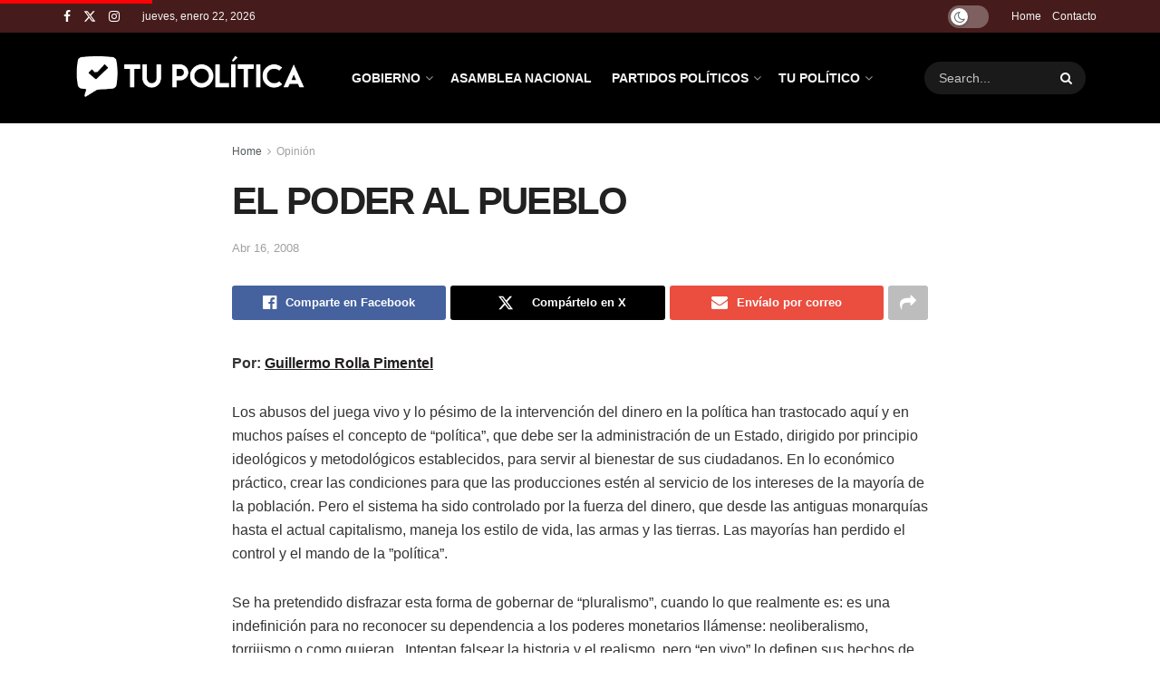

--- FILE ---
content_type: text/html; charset=UTF-8
request_url: https://tupolitica.com/opinion-panama/el-poder-al-pueblo.html/
body_size: 28796
content:
<!doctype html>
<!--[if lt IE 7]> <html class="no-js lt-ie9 lt-ie8 lt-ie7" lang="es" prefix="og: https://ogp.me/ns#"> <![endif]-->
<!--[if IE 7]>    <html class="no-js lt-ie9 lt-ie8" lang="es" prefix="og: https://ogp.me/ns#"> <![endif]-->
<!--[if IE 8]>    <html class="no-js lt-ie9" lang="es" prefix="og: https://ogp.me/ns#"> <![endif]-->
<!--[if IE 9]>    <html class="no-js lt-ie10" lang="es" prefix="og: https://ogp.me/ns#"> <![endif]-->
<!--[if gt IE 8]><!--> <html class="no-js" lang="es" prefix="og: https://ogp.me/ns#"> <!--<![endif]-->
<head>
    <meta http-equiv="Content-Type" content="text/html; charset=UTF-8" />
    <meta name='viewport' content='width=device-width, initial-scale=1, user-scalable=yes' />
    <link rel="profile" href="https://gmpg.org/xfn/11" />
    <link rel="pingback" href="https://tupolitica.com/xmlrpc.php" />
    <meta property="og:type" content="article">
<meta property="og:title" content="EL PODER AL PUEBLO">
<meta property="og:site_name" content="Tu Política">
<meta property="og:description" content="Por: Guillermo Rolla Pimentel Los abusos del juega vivo y lo pésimo de la intervención del dinero en la política">
<meta property="og:url" content="https://tupolitica.com/opinion-panama/el-poder-al-pueblo.html/">
<meta property="og:locale" content="es_ES">
<meta property="article:published_time" content="2008-04-16T16:01:40-05:00">
<meta property="article:modified_time" content="2008-04-16T16:01:40-05:00">
<meta property="article:section" content="Opinión">
<meta property="article:tag" content="Guillermo Rolla Pimentel">
<meta property="article:tag" content="Opinión">
<meta name="twitter:card" content="summary_large_image">
<meta name="twitter:title" content="EL PODER AL PUEBLO">
<meta name="twitter:description" content="Por: Guillermo Rolla Pimentel Los abusos del juega vivo y lo pésimo de la intervención del dinero en la política">
<meta name="twitter:url" content="https://tupolitica.com/opinion-panama/el-poder-al-pueblo.html/">
<meta name="twitter:site" content="">
			<script type="text/javascript">
			  var jnews_ajax_url = '/?ajax-request=jnews'
			</script>
			<script type="text/javascript">;window.jnews=window.jnews||{},window.jnews.library=window.jnews.library||{},window.jnews.library=function(){"use strict";var e=this;e.win=window,e.doc=document,e.noop=function(){},e.globalBody=e.doc.getElementsByTagName("body")[0],e.globalBody=e.globalBody?e.globalBody:e.doc,e.win.jnewsDataStorage=e.win.jnewsDataStorage||{_storage:new WeakMap,put:function(e,t,n){this._storage.has(e)||this._storage.set(e,new Map),this._storage.get(e).set(t,n)},get:function(e,t){return this._storage.get(e).get(t)},has:function(e,t){return this._storage.has(e)&&this._storage.get(e).has(t)},remove:function(e,t){var n=this._storage.get(e).delete(t);return 0===!this._storage.get(e).size&&this._storage.delete(e),n}},e.windowWidth=function(){return e.win.innerWidth||e.docEl.clientWidth||e.globalBody.clientWidth},e.windowHeight=function(){return e.win.innerHeight||e.docEl.clientHeight||e.globalBody.clientHeight},e.requestAnimationFrame=e.win.requestAnimationFrame||e.win.webkitRequestAnimationFrame||e.win.mozRequestAnimationFrame||e.win.msRequestAnimationFrame||window.oRequestAnimationFrame||function(e){return setTimeout(e,1e3/60)},e.cancelAnimationFrame=e.win.cancelAnimationFrame||e.win.webkitCancelAnimationFrame||e.win.webkitCancelRequestAnimationFrame||e.win.mozCancelAnimationFrame||e.win.msCancelRequestAnimationFrame||e.win.oCancelRequestAnimationFrame||function(e){clearTimeout(e)},e.classListSupport="classList"in document.createElement("_"),e.hasClass=e.classListSupport?function(e,t){return e.classList.contains(t)}:function(e,t){return e.className.indexOf(t)>=0},e.addClass=e.classListSupport?function(t,n){e.hasClass(t,n)||t.classList.add(n)}:function(t,n){e.hasClass(t,n)||(t.className+=" "+n)},e.removeClass=e.classListSupport?function(t,n){e.hasClass(t,n)&&t.classList.remove(n)}:function(t,n){e.hasClass(t,n)&&(t.className=t.className.replace(n,""))},e.objKeys=function(e){var t=[];for(var n in e)Object.prototype.hasOwnProperty.call(e,n)&&t.push(n);return t},e.isObjectSame=function(e,t){var n=!0;return JSON.stringify(e)!==JSON.stringify(t)&&(n=!1),n},e.extend=function(){for(var e,t,n,o=arguments[0]||{},i=1,a=arguments.length;i<a;i++)if(null!==(e=arguments[i]))for(t in e)o!==(n=e[t])&&void 0!==n&&(o[t]=n);return o},e.dataStorage=e.win.jnewsDataStorage,e.isVisible=function(e){return 0!==e.offsetWidth&&0!==e.offsetHeight||e.getBoundingClientRect().length},e.getHeight=function(e){return e.offsetHeight||e.clientHeight||e.getBoundingClientRect().height},e.getWidth=function(e){return e.offsetWidth||e.clientWidth||e.getBoundingClientRect().width},e.supportsPassive=!1;try{var t=Object.defineProperty({},"passive",{get:function(){e.supportsPassive=!0}});"createEvent"in e.doc?e.win.addEventListener("test",null,t):"fireEvent"in e.doc&&e.win.attachEvent("test",null)}catch(e){}e.passiveOption=!!e.supportsPassive&&{passive:!0},e.setStorage=function(e,t){e="jnews-"+e;var n={expired:Math.floor(((new Date).getTime()+432e5)/1e3)};t=Object.assign(n,t);localStorage.setItem(e,JSON.stringify(t))},e.getStorage=function(e){e="jnews-"+e;var t=localStorage.getItem(e);return null!==t&&0<t.length?JSON.parse(localStorage.getItem(e)):{}},e.expiredStorage=function(){var t,n="jnews-";for(var o in localStorage)o.indexOf(n)>-1&&"undefined"!==(t=e.getStorage(o.replace(n,""))).expired&&t.expired<Math.floor((new Date).getTime()/1e3)&&localStorage.removeItem(o)},e.addEvents=function(t,n,o){for(var i in n){var a=["touchstart","touchmove"].indexOf(i)>=0&&!o&&e.passiveOption;"createEvent"in e.doc?t.addEventListener(i,n[i],a):"fireEvent"in e.doc&&t.attachEvent("on"+i,n[i])}},e.removeEvents=function(t,n){for(var o in n)"createEvent"in e.doc?t.removeEventListener(o,n[o]):"fireEvent"in e.doc&&t.detachEvent("on"+o,n[o])},e.triggerEvents=function(t,n,o){var i;o=o||{detail:null};return"createEvent"in e.doc?(!(i=e.doc.createEvent("CustomEvent")||new CustomEvent(n)).initCustomEvent||i.initCustomEvent(n,!0,!1,o),void t.dispatchEvent(i)):"fireEvent"in e.doc?((i=e.doc.createEventObject()).eventType=n,void t.fireEvent("on"+i.eventType,i)):void 0},e.getParents=function(t,n){void 0===n&&(n=e.doc);for(var o=[],i=t.parentNode,a=!1;!a;)if(i){var r=i;r.querySelectorAll(n).length?a=!0:(o.push(r),i=r.parentNode)}else o=[],a=!0;return o},e.forEach=function(e,t,n){for(var o=0,i=e.length;o<i;o++)t.call(n,e[o],o)},e.getText=function(e){return e.innerText||e.textContent},e.setText=function(e,t){var n="object"==typeof t?t.innerText||t.textContent:t;e.innerText&&(e.innerText=n),e.textContent&&(e.textContent=n)},e.httpBuildQuery=function(t){return e.objKeys(t).reduce(function t(n){var o=arguments.length>1&&void 0!==arguments[1]?arguments[1]:null;return function(i,a){var r=n[a];a=encodeURIComponent(a);var s=o?"".concat(o,"[").concat(a,"]"):a;return null==r||"function"==typeof r?(i.push("".concat(s,"=")),i):["number","boolean","string"].includes(typeof r)?(i.push("".concat(s,"=").concat(encodeURIComponent(r))),i):(i.push(e.objKeys(r).reduce(t(r,s),[]).join("&")),i)}}(t),[]).join("&")},e.get=function(t,n,o,i){return o="function"==typeof o?o:e.noop,e.ajax("GET",t,n,o,i)},e.post=function(t,n,o,i){return o="function"==typeof o?o:e.noop,e.ajax("POST",t,n,o,i)},e.ajax=function(t,n,o,i,a){var r=new XMLHttpRequest,s=n,c=e.httpBuildQuery(o);if(t=-1!=["GET","POST"].indexOf(t)?t:"GET",r.open(t,s+("GET"==t?"?"+c:""),!0),"POST"==t&&r.setRequestHeader("Content-type","application/x-www-form-urlencoded"),r.setRequestHeader("X-Requested-With","XMLHttpRequest"),r.onreadystatechange=function(){4===r.readyState&&200<=r.status&&300>r.status&&"function"==typeof i&&i.call(void 0,r.response)},void 0!==a&&!a){return{xhr:r,send:function(){r.send("POST"==t?c:null)}}}return r.send("POST"==t?c:null),{xhr:r}},e.scrollTo=function(t,n,o){function i(e,t,n){this.start=this.position(),this.change=e-this.start,this.currentTime=0,this.increment=20,this.duration=void 0===n?500:n,this.callback=t,this.finish=!1,this.animateScroll()}return Math.easeInOutQuad=function(e,t,n,o){return(e/=o/2)<1?n/2*e*e+t:-n/2*(--e*(e-2)-1)+t},i.prototype.stop=function(){this.finish=!0},i.prototype.move=function(t){e.doc.documentElement.scrollTop=t,e.globalBody.parentNode.scrollTop=t,e.globalBody.scrollTop=t},i.prototype.position=function(){return e.doc.documentElement.scrollTop||e.globalBody.parentNode.scrollTop||e.globalBody.scrollTop},i.prototype.animateScroll=function(){this.currentTime+=this.increment;var t=Math.easeInOutQuad(this.currentTime,this.start,this.change,this.duration);this.move(t),this.currentTime<this.duration&&!this.finish?e.requestAnimationFrame.call(e.win,this.animateScroll.bind(this)):this.callback&&"function"==typeof this.callback&&this.callback()},new i(t,n,o)},e.unwrap=function(t){var n,o=t;e.forEach(t,(function(e,t){n?n+=e:n=e})),o.replaceWith(n)},e.performance={start:function(e){performance.mark(e+"Start")},stop:function(e){performance.mark(e+"End"),performance.measure(e,e+"Start",e+"End")}},e.fps=function(){var t=0,n=0,o=0;!function(){var i=t=0,a=0,r=0,s=document.getElementById("fpsTable"),c=function(t){void 0===document.getElementsByTagName("body")[0]?e.requestAnimationFrame.call(e.win,(function(){c(t)})):document.getElementsByTagName("body")[0].appendChild(t)};null===s&&((s=document.createElement("div")).style.position="fixed",s.style.top="120px",s.style.left="10px",s.style.width="100px",s.style.height="20px",s.style.border="1px solid black",s.style.fontSize="11px",s.style.zIndex="100000",s.style.backgroundColor="white",s.id="fpsTable",c(s));var l=function(){o++,n=Date.now(),(a=(o/(r=(n-t)/1e3)).toPrecision(2))!=i&&(i=a,s.innerHTML=i+"fps"),1<r&&(t=n,o=0),e.requestAnimationFrame.call(e.win,l)};l()}()},e.instr=function(e,t){for(var n=0;n<t.length;n++)if(-1!==e.toLowerCase().indexOf(t[n].toLowerCase()))return!0},e.winLoad=function(t,n){function o(o){if("complete"===e.doc.readyState||"interactive"===e.doc.readyState)return!o||n?setTimeout(t,n||1):t(o),1}o()||e.addEvents(e.win,{load:o})},e.docReady=function(t,n){function o(o){if("complete"===e.doc.readyState||"interactive"===e.doc.readyState)return!o||n?setTimeout(t,n||1):t(o),1}o()||e.addEvents(e.doc,{DOMContentLoaded:o})},e.fireOnce=function(){e.docReady((function(){e.assets=e.assets||[],e.assets.length&&(e.boot(),e.load_assets())}),50)},e.boot=function(){e.length&&e.doc.querySelectorAll("style[media]").forEach((function(e){"not all"==e.getAttribute("media")&&e.removeAttribute("media")}))},e.create_js=function(t,n){var o=e.doc.createElement("script");switch(o.setAttribute("src",t),n){case"defer":o.setAttribute("defer",!0);break;case"async":o.setAttribute("async",!0);break;case"deferasync":o.setAttribute("defer",!0),o.setAttribute("async",!0)}e.globalBody.appendChild(o)},e.load_assets=function(){"object"==typeof e.assets&&e.forEach(e.assets.slice(0),(function(t,n){var o="";t.defer&&(o+="defer"),t.async&&(o+="async"),e.create_js(t.url,o);var i=e.assets.indexOf(t);i>-1&&e.assets.splice(i,1)})),e.assets=jnewsoption.au_scripts=window.jnewsads=[]},e.setCookie=function(e,t,n){var o="";if(n){var i=new Date;i.setTime(i.getTime()+24*n*60*60*1e3),o="; expires="+i.toUTCString()}document.cookie=e+"="+(t||"")+o+"; path=/"},e.getCookie=function(e){for(var t=e+"=",n=document.cookie.split(";"),o=0;o<n.length;o++){for(var i=n[o];" "==i.charAt(0);)i=i.substring(1,i.length);if(0==i.indexOf(t))return i.substring(t.length,i.length)}return null},e.eraseCookie=function(e){document.cookie=e+"=; Path=/; Expires=Thu, 01 Jan 1970 00:00:01 GMT;"},e.docReady((function(){e.globalBody=e.globalBody==e.doc?e.doc.getElementsByTagName("body")[0]:e.globalBody,e.globalBody=e.globalBody?e.globalBody:e.doc})),e.winLoad((function(){e.winLoad((function(){var t=!1;if(void 0!==window.jnewsadmin)if(void 0!==window.file_version_checker){var n=e.objKeys(window.file_version_checker);n.length?n.forEach((function(e){t||"10.0.4"===window.file_version_checker[e]||(t=!0)})):t=!0}else t=!0;t&&(window.jnewsHelper.getMessage(),window.jnewsHelper.getNotice())}),2500)}))},window.jnews.library=new window.jnews.library;</script>
<!-- Optimización para motores de búsqueda de Rank Math -  https://rankmath.com/ -->
<title>EL PODER AL PUEBLO - Tu Política</title>
<meta name="description" content="Por: Guillermo Rolla Pimentel"/>
<meta name="robots" content="follow, index, max-snippet:-1, max-video-preview:-1, max-image-preview:large"/>
<link rel="canonical" href="https://tupolitica.com/opinion-panama/el-poder-al-pueblo.html/" />
<meta property="og:locale" content="es_ES" />
<meta property="og:type" content="article" />
<meta property="og:title" content="EL PODER AL PUEBLO - Tu Política" />
<meta property="og:description" content="Por: Guillermo Rolla Pimentel" />
<meta property="og:url" content="https://tupolitica.com/opinion-panama/el-poder-al-pueblo.html/" />
<meta property="og:site_name" content="Tu Política" />
<meta property="article:tag" content="Guillermo Rolla Pimentel" />
<meta property="article:tag" content="Opinión" />
<meta property="article:section" content="Opinión" />
<meta property="article:published_time" content="2008-04-16T16:01:40-05:00" />
<meta name="twitter:card" content="summary_large_image" />
<meta name="twitter:title" content="EL PODER AL PUEBLO - Tu Política" />
<meta name="twitter:description" content="Por: Guillermo Rolla Pimentel" />
<meta name="twitter:label1" content="Escrito por" />
<meta name="twitter:data1" content="tupolitica" />
<meta name="twitter:label2" content="Tiempo de lectura" />
<meta name="twitter:data2" content="4 minutos" />
<script type="application/ld+json" class="rank-math-schema">{"@context":"https://schema.org","@graph":[{"@type":"Organization","@id":"https://tupolitica.com/#organization","name":"Tu Pol\u00edtica","logo":{"@type":"ImageObject","@id":"https://tupolitica.com/#logo","url":"https://tupolitica.com/wp-content/uploads/2025/08/tupolitica-white-2025-150x150.png","contentUrl":"https://tupolitica.com/wp-content/uploads/2025/08/tupolitica-white-2025-150x150.png","caption":"Tu Pol\u00edtica","inLanguage":"es"}},{"@type":"WebSite","@id":"https://tupolitica.com/#website","url":"https://tupolitica.com","name":"Tu Pol\u00edtica","publisher":{"@id":"https://tupolitica.com/#organization"},"inLanguage":"es"},{"@type":"WebPage","@id":"https://tupolitica.com/opinion-panama/el-poder-al-pueblo.html/#webpage","url":"https://tupolitica.com/opinion-panama/el-poder-al-pueblo.html/","name":"EL PODER AL PUEBLO - Tu Pol\u00edtica","datePublished":"2008-04-16T16:01:40-05:00","dateModified":"2008-04-16T16:01:40-05:00","isPartOf":{"@id":"https://tupolitica.com/#website"},"inLanguage":"es"},{"@type":"Person","@id":"https://tupolitica.com/author/tupolitica/","name":"tupolitica","url":"https://tupolitica.com/author/tupolitica/","image":{"@type":"ImageObject","@id":"https://secure.gravatar.com/avatar/62ae587d56f7e54e587ad8958a7206e08723e391650df051903d61c27b43f323?s=96&amp;d=mm&amp;r=g","url":"https://secure.gravatar.com/avatar/62ae587d56f7e54e587ad8958a7206e08723e391650df051903d61c27b43f323?s=96&amp;d=mm&amp;r=g","caption":"tupolitica","inLanguage":"es"},"worksFor":{"@id":"https://tupolitica.com/#organization"}},{"@type":"BlogPosting","headline":"EL PODER AL PUEBLO - Tu Pol\u00edtica","datePublished":"2008-04-16T16:01:40-05:00","dateModified":"2008-04-16T16:01:40-05:00","articleSection":"Opini\u00f3n","author":{"@id":"https://tupolitica.com/author/tupolitica/","name":"tupolitica"},"publisher":{"@id":"https://tupolitica.com/#organization"},"description":"Por: Guillermo Rolla Pimentel","name":"EL PODER AL PUEBLO - Tu Pol\u00edtica","@id":"https://tupolitica.com/opinion-panama/el-poder-al-pueblo.html/#richSnippet","isPartOf":{"@id":"https://tupolitica.com/opinion-panama/el-poder-al-pueblo.html/#webpage"},"inLanguage":"es","mainEntityOfPage":{"@id":"https://tupolitica.com/opinion-panama/el-poder-al-pueblo.html/#webpage"}}]}</script>
<!-- /Plugin Rank Math WordPress SEO -->

<link rel='dns-prefetch' href='//www.googletagmanager.com' />
<link rel='dns-prefetch' href='//fonts.googleapis.com' />
<link rel='preconnect' href='https://fonts.gstatic.com' />
<link rel="alternate" type="application/rss+xml" title="Tu Política  &raquo; Feed" href="https://tupolitica.com/feed/" />
<link rel="alternate" title="oEmbed (JSON)" type="application/json+oembed" href="https://tupolitica.com/wp-json/oembed/1.0/embed?url=https%3A%2F%2Ftupolitica.com%2Fopinion-panama%2Fel-poder-al-pueblo.html%2F" />
<link rel="alternate" title="oEmbed (XML)" type="text/xml+oembed" href="https://tupolitica.com/wp-json/oembed/1.0/embed?url=https%3A%2F%2Ftupolitica.com%2Fopinion-panama%2Fel-poder-al-pueblo.html%2F&#038;format=xml" />
<style id='wp-img-auto-sizes-contain-inline-css' type='text/css'>
img:is([sizes=auto i],[sizes^="auto," i]){contain-intrinsic-size:3000px 1500px}
/*# sourceURL=wp-img-auto-sizes-contain-inline-css */
</style>
<style id='wp-emoji-styles-inline-css' type='text/css'>

	img.wp-smiley, img.emoji {
		display: inline !important;
		border: none !important;
		box-shadow: none !important;
		height: 1em !important;
		width: 1em !important;
		margin: 0 0.07em !important;
		vertical-align: -0.1em !important;
		background: none !important;
		padding: 0 !important;
	}
/*# sourceURL=wp-emoji-styles-inline-css */
</style>
<link rel='stylesheet' id='wp-block-library-css' href='https://tupolitica.com/wp-includes/css/dist/block-library/style.min.css?ver=6.9' type='text/css' media='all' />
<style id='classic-theme-styles-inline-css' type='text/css'>
/*! This file is auto-generated */
.wp-block-button__link{color:#fff;background-color:#32373c;border-radius:9999px;box-shadow:none;text-decoration:none;padding:calc(.667em + 2px) calc(1.333em + 2px);font-size:1.125em}.wp-block-file__button{background:#32373c;color:#fff;text-decoration:none}
/*# sourceURL=/wp-includes/css/classic-themes.min.css */
</style>
<style id='global-styles-inline-css' type='text/css'>
:root{--wp--preset--aspect-ratio--square: 1;--wp--preset--aspect-ratio--4-3: 4/3;--wp--preset--aspect-ratio--3-4: 3/4;--wp--preset--aspect-ratio--3-2: 3/2;--wp--preset--aspect-ratio--2-3: 2/3;--wp--preset--aspect-ratio--16-9: 16/9;--wp--preset--aspect-ratio--9-16: 9/16;--wp--preset--color--black: #000000;--wp--preset--color--cyan-bluish-gray: #abb8c3;--wp--preset--color--white: #ffffff;--wp--preset--color--pale-pink: #f78da7;--wp--preset--color--vivid-red: #cf2e2e;--wp--preset--color--luminous-vivid-orange: #ff6900;--wp--preset--color--luminous-vivid-amber: #fcb900;--wp--preset--color--light-green-cyan: #7bdcb5;--wp--preset--color--vivid-green-cyan: #00d084;--wp--preset--color--pale-cyan-blue: #8ed1fc;--wp--preset--color--vivid-cyan-blue: #0693e3;--wp--preset--color--vivid-purple: #9b51e0;--wp--preset--gradient--vivid-cyan-blue-to-vivid-purple: linear-gradient(135deg,rgb(6,147,227) 0%,rgb(155,81,224) 100%);--wp--preset--gradient--light-green-cyan-to-vivid-green-cyan: linear-gradient(135deg,rgb(122,220,180) 0%,rgb(0,208,130) 100%);--wp--preset--gradient--luminous-vivid-amber-to-luminous-vivid-orange: linear-gradient(135deg,rgb(252,185,0) 0%,rgb(255,105,0) 100%);--wp--preset--gradient--luminous-vivid-orange-to-vivid-red: linear-gradient(135deg,rgb(255,105,0) 0%,rgb(207,46,46) 100%);--wp--preset--gradient--very-light-gray-to-cyan-bluish-gray: linear-gradient(135deg,rgb(238,238,238) 0%,rgb(169,184,195) 100%);--wp--preset--gradient--cool-to-warm-spectrum: linear-gradient(135deg,rgb(74,234,220) 0%,rgb(151,120,209) 20%,rgb(207,42,186) 40%,rgb(238,44,130) 60%,rgb(251,105,98) 80%,rgb(254,248,76) 100%);--wp--preset--gradient--blush-light-purple: linear-gradient(135deg,rgb(255,206,236) 0%,rgb(152,150,240) 100%);--wp--preset--gradient--blush-bordeaux: linear-gradient(135deg,rgb(254,205,165) 0%,rgb(254,45,45) 50%,rgb(107,0,62) 100%);--wp--preset--gradient--luminous-dusk: linear-gradient(135deg,rgb(255,203,112) 0%,rgb(199,81,192) 50%,rgb(65,88,208) 100%);--wp--preset--gradient--pale-ocean: linear-gradient(135deg,rgb(255,245,203) 0%,rgb(182,227,212) 50%,rgb(51,167,181) 100%);--wp--preset--gradient--electric-grass: linear-gradient(135deg,rgb(202,248,128) 0%,rgb(113,206,126) 100%);--wp--preset--gradient--midnight: linear-gradient(135deg,rgb(2,3,129) 0%,rgb(40,116,252) 100%);--wp--preset--font-size--small: 13px;--wp--preset--font-size--medium: 20px;--wp--preset--font-size--large: 36px;--wp--preset--font-size--x-large: 42px;--wp--preset--spacing--20: 0.44rem;--wp--preset--spacing--30: 0.67rem;--wp--preset--spacing--40: 1rem;--wp--preset--spacing--50: 1.5rem;--wp--preset--spacing--60: 2.25rem;--wp--preset--spacing--70: 3.38rem;--wp--preset--spacing--80: 5.06rem;--wp--preset--shadow--natural: 6px 6px 9px rgba(0, 0, 0, 0.2);--wp--preset--shadow--deep: 12px 12px 50px rgba(0, 0, 0, 0.4);--wp--preset--shadow--sharp: 6px 6px 0px rgba(0, 0, 0, 0.2);--wp--preset--shadow--outlined: 6px 6px 0px -3px rgb(255, 255, 255), 6px 6px rgb(0, 0, 0);--wp--preset--shadow--crisp: 6px 6px 0px rgb(0, 0, 0);}:where(.is-layout-flex){gap: 0.5em;}:where(.is-layout-grid){gap: 0.5em;}body .is-layout-flex{display: flex;}.is-layout-flex{flex-wrap: wrap;align-items: center;}.is-layout-flex > :is(*, div){margin: 0;}body .is-layout-grid{display: grid;}.is-layout-grid > :is(*, div){margin: 0;}:where(.wp-block-columns.is-layout-flex){gap: 2em;}:where(.wp-block-columns.is-layout-grid){gap: 2em;}:where(.wp-block-post-template.is-layout-flex){gap: 1.25em;}:where(.wp-block-post-template.is-layout-grid){gap: 1.25em;}.has-black-color{color: var(--wp--preset--color--black) !important;}.has-cyan-bluish-gray-color{color: var(--wp--preset--color--cyan-bluish-gray) !important;}.has-white-color{color: var(--wp--preset--color--white) !important;}.has-pale-pink-color{color: var(--wp--preset--color--pale-pink) !important;}.has-vivid-red-color{color: var(--wp--preset--color--vivid-red) !important;}.has-luminous-vivid-orange-color{color: var(--wp--preset--color--luminous-vivid-orange) !important;}.has-luminous-vivid-amber-color{color: var(--wp--preset--color--luminous-vivid-amber) !important;}.has-light-green-cyan-color{color: var(--wp--preset--color--light-green-cyan) !important;}.has-vivid-green-cyan-color{color: var(--wp--preset--color--vivid-green-cyan) !important;}.has-pale-cyan-blue-color{color: var(--wp--preset--color--pale-cyan-blue) !important;}.has-vivid-cyan-blue-color{color: var(--wp--preset--color--vivid-cyan-blue) !important;}.has-vivid-purple-color{color: var(--wp--preset--color--vivid-purple) !important;}.has-black-background-color{background-color: var(--wp--preset--color--black) !important;}.has-cyan-bluish-gray-background-color{background-color: var(--wp--preset--color--cyan-bluish-gray) !important;}.has-white-background-color{background-color: var(--wp--preset--color--white) !important;}.has-pale-pink-background-color{background-color: var(--wp--preset--color--pale-pink) !important;}.has-vivid-red-background-color{background-color: var(--wp--preset--color--vivid-red) !important;}.has-luminous-vivid-orange-background-color{background-color: var(--wp--preset--color--luminous-vivid-orange) !important;}.has-luminous-vivid-amber-background-color{background-color: var(--wp--preset--color--luminous-vivid-amber) !important;}.has-light-green-cyan-background-color{background-color: var(--wp--preset--color--light-green-cyan) !important;}.has-vivid-green-cyan-background-color{background-color: var(--wp--preset--color--vivid-green-cyan) !important;}.has-pale-cyan-blue-background-color{background-color: var(--wp--preset--color--pale-cyan-blue) !important;}.has-vivid-cyan-blue-background-color{background-color: var(--wp--preset--color--vivid-cyan-blue) !important;}.has-vivid-purple-background-color{background-color: var(--wp--preset--color--vivid-purple) !important;}.has-black-border-color{border-color: var(--wp--preset--color--black) !important;}.has-cyan-bluish-gray-border-color{border-color: var(--wp--preset--color--cyan-bluish-gray) !important;}.has-white-border-color{border-color: var(--wp--preset--color--white) !important;}.has-pale-pink-border-color{border-color: var(--wp--preset--color--pale-pink) !important;}.has-vivid-red-border-color{border-color: var(--wp--preset--color--vivid-red) !important;}.has-luminous-vivid-orange-border-color{border-color: var(--wp--preset--color--luminous-vivid-orange) !important;}.has-luminous-vivid-amber-border-color{border-color: var(--wp--preset--color--luminous-vivid-amber) !important;}.has-light-green-cyan-border-color{border-color: var(--wp--preset--color--light-green-cyan) !important;}.has-vivid-green-cyan-border-color{border-color: var(--wp--preset--color--vivid-green-cyan) !important;}.has-pale-cyan-blue-border-color{border-color: var(--wp--preset--color--pale-cyan-blue) !important;}.has-vivid-cyan-blue-border-color{border-color: var(--wp--preset--color--vivid-cyan-blue) !important;}.has-vivid-purple-border-color{border-color: var(--wp--preset--color--vivid-purple) !important;}.has-vivid-cyan-blue-to-vivid-purple-gradient-background{background: var(--wp--preset--gradient--vivid-cyan-blue-to-vivid-purple) !important;}.has-light-green-cyan-to-vivid-green-cyan-gradient-background{background: var(--wp--preset--gradient--light-green-cyan-to-vivid-green-cyan) !important;}.has-luminous-vivid-amber-to-luminous-vivid-orange-gradient-background{background: var(--wp--preset--gradient--luminous-vivid-amber-to-luminous-vivid-orange) !important;}.has-luminous-vivid-orange-to-vivid-red-gradient-background{background: var(--wp--preset--gradient--luminous-vivid-orange-to-vivid-red) !important;}.has-very-light-gray-to-cyan-bluish-gray-gradient-background{background: var(--wp--preset--gradient--very-light-gray-to-cyan-bluish-gray) !important;}.has-cool-to-warm-spectrum-gradient-background{background: var(--wp--preset--gradient--cool-to-warm-spectrum) !important;}.has-blush-light-purple-gradient-background{background: var(--wp--preset--gradient--blush-light-purple) !important;}.has-blush-bordeaux-gradient-background{background: var(--wp--preset--gradient--blush-bordeaux) !important;}.has-luminous-dusk-gradient-background{background: var(--wp--preset--gradient--luminous-dusk) !important;}.has-pale-ocean-gradient-background{background: var(--wp--preset--gradient--pale-ocean) !important;}.has-electric-grass-gradient-background{background: var(--wp--preset--gradient--electric-grass) !important;}.has-midnight-gradient-background{background: var(--wp--preset--gradient--midnight) !important;}.has-small-font-size{font-size: var(--wp--preset--font-size--small) !important;}.has-medium-font-size{font-size: var(--wp--preset--font-size--medium) !important;}.has-large-font-size{font-size: var(--wp--preset--font-size--large) !important;}.has-x-large-font-size{font-size: var(--wp--preset--font-size--x-large) !important;}
:where(.wp-block-post-template.is-layout-flex){gap: 1.25em;}:where(.wp-block-post-template.is-layout-grid){gap: 1.25em;}
:where(.wp-block-term-template.is-layout-flex){gap: 1.25em;}:where(.wp-block-term-template.is-layout-grid){gap: 1.25em;}
:where(.wp-block-columns.is-layout-flex){gap: 2em;}:where(.wp-block-columns.is-layout-grid){gap: 2em;}
:root :where(.wp-block-pullquote){font-size: 1.5em;line-height: 1.6;}
/*# sourceURL=global-styles-inline-css */
</style>
<link rel='stylesheet' id='jnews-video-css' href='https://tupolitica.com/wp-content/plugins/jnews-video/assets/css/plugin.css?ver=11.6.4' type='text/css' media='all' />
<link rel='stylesheet' id='ez-toc-css' href='https://tupolitica.com/wp-content/plugins/easy-table-of-contents/assets/css/screen.min.css?ver=2.0.80' type='text/css' media='all' />
<style id='ez-toc-inline-css' type='text/css'>
div#ez-toc-container .ez-toc-title {font-size: 120%;}div#ez-toc-container .ez-toc-title {font-weight: 500;}div#ez-toc-container ul li , div#ez-toc-container ul li a {font-size: 95%;}div#ez-toc-container ul li , div#ez-toc-container ul li a {font-weight: 500;}div#ez-toc-container nav ul ul li {font-size: 90%;}div#ez-toc-container {width: 100%;}.ez-toc-box-title {font-weight: bold; margin-bottom: 10px; text-align: center; text-transform: uppercase; letter-spacing: 1px; color: #666; padding-bottom: 5px;position:absolute;top:-4%;left:5%;background-color: inherit;transition: top 0.3s ease;}.ez-toc-box-title.toc-closed {top:-25%;}
.ez-toc-container-direction {direction: ltr;}.ez-toc-counter ul{counter-reset: item ;}.ez-toc-counter nav ul li a::before {content: counters(item, '.', decimal) '. ';display: inline-block;counter-increment: item;flex-grow: 0;flex-shrink: 0;margin-right: .2em; float: left; }.ez-toc-widget-direction {direction: ltr;}.ez-toc-widget-container ul{counter-reset: item ;}.ez-toc-widget-container nav ul li a::before {content: counters(item, '.', decimal) '. ';display: inline-block;counter-increment: item;flex-grow: 0;flex-shrink: 0;margin-right: .2em; float: left; }
/*# sourceURL=ez-toc-inline-css */
</style>
<link rel='stylesheet' id='jnews-parent-style-css' href='https://tupolitica.com/wp-content/themes/jnews/style.css?ver=6.9' type='text/css' media='all' />
<link rel='stylesheet' id='elementor-frontend-css' href='https://tupolitica.com/wp-content/plugins/elementor/assets/css/frontend.min.css?ver=3.34.2' type='text/css' media='all' />
<link rel='stylesheet' id='newsletter-css' href='https://tupolitica.com/wp-content/plugins/newsletter/style.css?ver=9.1.1' type='text/css' media='all' />
<link rel='stylesheet' id='jeg_customizer_font-css' href='//fonts.googleapis.com/css?family=Roboto%3Aregular%2C700%7CSource+Sans+Pro%3A600%2Cregular%2C600&#038;display=swap&#038;ver=1.3.0' type='text/css' media='all' />
<link rel='stylesheet' id='font-awesome-css' href='https://tupolitica.com/wp-content/plugins/elementor/assets/lib/font-awesome/css/font-awesome.min.css?ver=4.7.0' type='text/css' media='all' />
<link rel='stylesheet' id='jnews-frontend-css' href='https://tupolitica.com/wp-content/themes/jnews/assets/dist/frontend.min.css?ver=1.0.0' type='text/css' media='all' />
<link rel='stylesheet' id='jnews-elementor-css' href='https://tupolitica.com/wp-content/themes/jnews/assets/css/elementor-frontend.css?ver=1.0.0' type='text/css' media='all' />
<link rel='stylesheet' id='jnews-style-css' href='https://tupolitica.com/wp-content/themes/jnews-child/style.css?ver=1.0.0' type='text/css' media='all' />
<link rel='stylesheet' id='jnews-darkmode-css' href='https://tupolitica.com/wp-content/themes/jnews/assets/css/darkmode.css?ver=1.0.0' type='text/css' media='all' />
<link rel='stylesheet' id='jnews-scheme-css' href='https://tupolitica.com/wp-content/uploads/jnews/scheme.css?ver=1760042370' type='text/css' media='all' />
<link rel='stylesheet' id='jnews-video-darkmode-css' href='https://tupolitica.com/wp-content/plugins/jnews-video/assets/css/darkmode.css?ver=11.6.4' type='text/css' media='all' />
<link rel='stylesheet' id='jnews-select-share-css' href='https://tupolitica.com/wp-content/plugins/jnews-social-share/assets/css/plugin.css' type='text/css' media='all' />
<script type="text/javascript" src="https://tupolitica.com/wp-includes/js/jquery/jquery.min.js?ver=3.7.1" id="jquery-core-js"></script>
<script type="text/javascript" src="https://tupolitica.com/wp-includes/js/jquery/jquery-migrate.min.js?ver=3.4.1" id="jquery-migrate-js"></script>

<!-- Fragmento de código de la etiqueta de Google (gtag.js) añadida por Site Kit -->
<!-- Fragmento de código de Google Analytics añadido por Site Kit -->
<script type="text/javascript" src="https://www.googletagmanager.com/gtag/js?id=GT-NNV7RBT" id="google_gtagjs-js" async></script>
<script type="text/javascript" id="google_gtagjs-js-after">
/* <![CDATA[ */
window.dataLayer = window.dataLayer || [];function gtag(){dataLayer.push(arguments);}
gtag("set","linker",{"domains":["tupolitica.com"]});
gtag("js", new Date());
gtag("set", "developer_id.dZTNiMT", true);
gtag("config", "GT-NNV7RBT");
 window._googlesitekit = window._googlesitekit || {}; window._googlesitekit.throttledEvents = []; window._googlesitekit.gtagEvent = (name, data) => { var key = JSON.stringify( { name, data } ); if ( !! window._googlesitekit.throttledEvents[ key ] ) { return; } window._googlesitekit.throttledEvents[ key ] = true; setTimeout( () => { delete window._googlesitekit.throttledEvents[ key ]; }, 5 ); gtag( "event", name, { ...data, event_source: "site-kit" } ); }; 
//# sourceURL=google_gtagjs-js-after
/* ]]> */
</script>
<link rel="https://api.w.org/" href="https://tupolitica.com/wp-json/" /><link rel="alternate" title="JSON" type="application/json" href="https://tupolitica.com/wp-json/wp/v2/posts/592" /><link rel="EditURI" type="application/rsd+xml" title="RSD" href="https://tupolitica.com/xmlrpc.php?rsd" />
<meta name="generator" content="WordPress 6.9" />
<link rel='shortlink' href='https://tupolitica.com/?p=592' />
<meta name="generator" content="Site Kit by Google 1.170.0" /><!-- Analytics by WP Statistics - https://wp-statistics.com -->

<!-- Metaetiquetas de Google AdSense añadidas por Site Kit -->
<meta name="google-adsense-platform-account" content="ca-host-pub-2644536267352236">
<meta name="google-adsense-platform-domain" content="sitekit.withgoogle.com">
<!-- Acabar con las metaetiquetas de Google AdSense añadidas por Site Kit -->
<meta name="generator" content="Elementor 3.34.2; features: additional_custom_breakpoints; settings: css_print_method-internal, google_font-enabled, font_display-auto">
			<style>
				.e-con.e-parent:nth-of-type(n+4):not(.e-lazyloaded):not(.e-no-lazyload),
				.e-con.e-parent:nth-of-type(n+4):not(.e-lazyloaded):not(.e-no-lazyload) * {
					background-image: none !important;
				}
				@media screen and (max-height: 1024px) {
					.e-con.e-parent:nth-of-type(n+3):not(.e-lazyloaded):not(.e-no-lazyload),
					.e-con.e-parent:nth-of-type(n+3):not(.e-lazyloaded):not(.e-no-lazyload) * {
						background-image: none !important;
					}
				}
				@media screen and (max-height: 640px) {
					.e-con.e-parent:nth-of-type(n+2):not(.e-lazyloaded):not(.e-no-lazyload),
					.e-con.e-parent:nth-of-type(n+2):not(.e-lazyloaded):not(.e-no-lazyload) * {
						background-image: none !important;
					}
				}
			</style>
			
<!-- Fragmento de código de Google Tag Manager añadido por Site Kit -->
<script type="text/javascript">
/* <![CDATA[ */

			( function( w, d, s, l, i ) {
				w[l] = w[l] || [];
				w[l].push( {'gtm.start': new Date().getTime(), event: 'gtm.js'} );
				var f = d.getElementsByTagName( s )[0],
					j = d.createElement( s ), dl = l != 'dataLayer' ? '&l=' + l : '';
				j.async = true;
				j.src = 'https://www.googletagmanager.com/gtm.js?id=' + i + dl;
				f.parentNode.insertBefore( j, f );
			} )( window, document, 'script', 'dataLayer', 'GTM-59JQJ62T' );
			
/* ]]> */
</script>

<!-- Final del fragmento de código de Google Tag Manager añadido por Site Kit -->
<script type='application/ld+json'>{"@context":"http:\/\/schema.org","@type":"Organization","@id":"https:\/\/tupolitica.com\/#organization","url":"https:\/\/tupolitica.com\/","name":"","logo":{"@type":"ImageObject","url":""},"sameAs":["http:\/\/www.facebook.com\/tupolitica","http:\/\/www.twitter.com\/tupolitica","http:\/\/www.instagram.com\/tupolitica"]}</script>
<script type='application/ld+json'>{"@context":"http:\/\/schema.org","@type":"WebSite","@id":"https:\/\/tupolitica.com\/#website","url":"https:\/\/tupolitica.com\/","name":"","potentialAction":{"@type":"SearchAction","target":"https:\/\/tupolitica.com\/?s={search_term_string}","query-input":"required name=search_term_string"}}</script>
<link rel="icon" href="https://tupolitica.com/wp-content/uploads/2025/08/cropped-favico-tp-32x32.jpg" sizes="32x32" />
<link rel="icon" href="https://tupolitica.com/wp-content/uploads/2025/08/cropped-favico-tp-192x192.jpg" sizes="192x192" />
<link rel="apple-touch-icon" href="https://tupolitica.com/wp-content/uploads/2025/08/cropped-favico-tp-180x180.jpg" />
<meta name="msapplication-TileImage" content="https://tupolitica.com/wp-content/uploads/2025/08/cropped-favico-tp-270x270.jpg" />
<script>
(function(w,d,s,l,i){w[l]=w[l]||[];w[l].push({'gtm.start':
new Date().getTime(),event:'gtm.js'});var f=d.getElementsByTagName(s)[0],
j=d.createElement(s),dl=l!='dataLayer'?'&l='+l:'';j.async=true;j.src=
'https://www.googletagmanager.com/gtm.js?id='+i+dl;f.parentNode.insertBefore(j,f);
})(window,document,'script','dataLayer','GTM-59JQJ62T');


     
    </script><style id="jeg_dynamic_css" type="text/css" data-type="jeg_custom-css">.jeg_container, .jeg_content, .jeg_boxed .jeg_main .jeg_container, .jeg_autoload_separator { background-color : #ffffff; } body { --j-body-color : #53585c; --j-accent-color : #211e1e; --j-alt-color : #f4ef21; --j-heading-color : #212121; } body,.jeg_newsfeed_list .tns-outer .tns-controls button,.jeg_filter_button,.owl-carousel .owl-nav div,.jeg_readmore,.jeg_hero_style_7 .jeg_post_meta a,.widget_calendar thead th,.widget_calendar tfoot a,.jeg_socialcounter a,.entry-header .jeg_meta_like a,.entry-header .jeg_meta_comment a,.entry-header .jeg_meta_donation a,.entry-header .jeg_meta_bookmark a,.entry-content tbody tr:hover,.entry-content th,.jeg_splitpost_nav li:hover a,#breadcrumbs a,.jeg_author_socials a:hover,.jeg_footer_content a,.jeg_footer_bottom a,.jeg_cartcontent,.woocommerce .woocommerce-breadcrumb a { color : #53585c; } a, .jeg_menu_style_5>li>a:hover, .jeg_menu_style_5>li.sfHover>a, .jeg_menu_style_5>li.current-menu-item>a, .jeg_menu_style_5>li.current-menu-ancestor>a, .jeg_navbar .jeg_menu:not(.jeg_main_menu)>li>a:hover, .jeg_midbar .jeg_menu:not(.jeg_main_menu)>li>a:hover, .jeg_side_tabs li.active, .jeg_block_heading_5 strong, .jeg_block_heading_6 strong, .jeg_block_heading_7 strong, .jeg_block_heading_8 strong, .jeg_subcat_list li a:hover, .jeg_subcat_list li button:hover, .jeg_pl_lg_7 .jeg_thumb .jeg_post_category a, .jeg_pl_xs_2:before, .jeg_pl_xs_4 .jeg_postblock_content:before, .jeg_postblock .jeg_post_title a:hover, .jeg_hero_style_6 .jeg_post_title a:hover, .jeg_sidefeed .jeg_pl_xs_3 .jeg_post_title a:hover, .widget_jnews_popular .jeg_post_title a:hover, .jeg_meta_author a, .widget_archive li a:hover, .widget_pages li a:hover, .widget_meta li a:hover, .widget_recent_entries li a:hover, .widget_rss li a:hover, .widget_rss cite, .widget_categories li a:hover, .widget_categories li.current-cat>a, #breadcrumbs a:hover, .jeg_share_count .counts, .commentlist .bypostauthor>.comment-body>.comment-author>.fn, span.required, .jeg_review_title, .bestprice .price, .authorlink a:hover, .jeg_vertical_playlist .jeg_video_playlist_play_icon, .jeg_vertical_playlist .jeg_video_playlist_item.active .jeg_video_playlist_thumbnail:before, .jeg_horizontal_playlist .jeg_video_playlist_play, .woocommerce li.product .pricegroup .button, .widget_display_forums li a:hover, .widget_display_topics li:before, .widget_display_replies li:before, .widget_display_views li:before, .bbp-breadcrumb a:hover, .jeg_mobile_menu li.sfHover>a, .jeg_mobile_menu li a:hover, .split-template-6 .pagenum, .jeg_mobile_menu_style_5>li>a:hover, .jeg_mobile_menu_style_5>li.sfHover>a, .jeg_mobile_menu_style_5>li.current-menu-item>a, .jeg_mobile_menu_style_5>li.current-menu-ancestor>a, .jeg_mobile_menu.jeg_menu_dropdown li.open > div > a ,.jeg_menu_dropdown.language-swicher .sub-menu li a:hover { color : #211e1e; } .jeg_menu_style_1>li>a:before, .jeg_menu_style_2>li>a:before, .jeg_menu_style_3>li>a:before, .jeg_side_toggle, .jeg_slide_caption .jeg_post_category a, .jeg_slider_type_1_wrapper .tns-controls button.tns-next, .jeg_block_heading_1 .jeg_block_title span, .jeg_block_heading_2 .jeg_block_title span, .jeg_block_heading_3, .jeg_block_heading_4 .jeg_block_title span, .jeg_block_heading_6:after, .jeg_pl_lg_box .jeg_post_category a, .jeg_pl_md_box .jeg_post_category a, .jeg_readmore:hover, .jeg_thumb .jeg_post_category a, .jeg_block_loadmore a:hover, .jeg_postblock.alt .jeg_block_loadmore a:hover, .jeg_block_loadmore a.active, .jeg_postblock_carousel_2 .jeg_post_category a, .jeg_heroblock .jeg_post_category a, .jeg_pagenav_1 .page_number.active, .jeg_pagenav_1 .page_number.active:hover, input[type="submit"], .btn, .button, .widget_tag_cloud a:hover, .popularpost_item:hover .jeg_post_title a:before, .jeg_splitpost_4 .page_nav, .jeg_splitpost_5 .page_nav, .jeg_post_via a:hover, .jeg_post_source a:hover, .jeg_post_tags a:hover, .comment-reply-title small a:before, .comment-reply-title small a:after, .jeg_storelist .productlink, .authorlink li.active a:before, .jeg_footer.dark .socials_widget:not(.nobg) a:hover .fa,.jeg_footer.dark .socials_widget:not(.nobg) a:hover span.jeg-icon, div.jeg_breakingnews_title, .jeg_overlay_slider_bottom_wrapper .tns-controls button, .jeg_overlay_slider_bottom_wrapper .tns-controls button:hover, .jeg_vertical_playlist .jeg_video_playlist_current, .woocommerce span.onsale, .woocommerce #respond input#submit:hover, .woocommerce a.button:hover, .woocommerce button.button:hover, .woocommerce input.button:hover, .woocommerce #respond input#submit.alt, .woocommerce a.button.alt, .woocommerce button.button.alt, .woocommerce input.button.alt, .jeg_popup_post .caption, .jeg_footer.dark input[type="submit"], .jeg_footer.dark .btn, .jeg_footer.dark .button, .footer_widget.widget_tag_cloud a:hover, .jeg_inner_content .content-inner .jeg_post_category a:hover, #buddypress .standard-form button, #buddypress a.button, #buddypress input[type="submit"], #buddypress input[type="button"], #buddypress input[type="reset"], #buddypress ul.button-nav li a, #buddypress .generic-button a, #buddypress .generic-button button, #buddypress .comment-reply-link, #buddypress a.bp-title-button, #buddypress.buddypress-wrap .members-list li .user-update .activity-read-more a, div#buddypress .standard-form button:hover, div#buddypress a.button:hover, div#buddypress input[type="submit"]:hover, div#buddypress input[type="button"]:hover, div#buddypress input[type="reset"]:hover, div#buddypress ul.button-nav li a:hover, div#buddypress .generic-button a:hover, div#buddypress .generic-button button:hover, div#buddypress .comment-reply-link:hover, div#buddypress a.bp-title-button:hover, div#buddypress.buddypress-wrap .members-list li .user-update .activity-read-more a:hover, #buddypress #item-nav .item-list-tabs ul li a:before, .jeg_inner_content .jeg_meta_container .follow-wrapper a { background-color : #211e1e; } .jeg_block_heading_7 .jeg_block_title span, .jeg_readmore:hover, .jeg_block_loadmore a:hover, .jeg_block_loadmore a.active, .jeg_pagenav_1 .page_number.active, .jeg_pagenav_1 .page_number.active:hover, .jeg_pagenav_3 .page_number:hover, .jeg_prevnext_post a:hover h3, .jeg_overlay_slider .jeg_post_category, .jeg_sidefeed .jeg_post.active, .jeg_vertical_playlist.jeg_vertical_playlist .jeg_video_playlist_item.active .jeg_video_playlist_thumbnail img, .jeg_horizontal_playlist .jeg_video_playlist_item.active { border-color : #211e1e; } .jeg_tabpost_nav li.active, .woocommerce div.product .woocommerce-tabs ul.tabs li.active, .jeg_mobile_menu_style_1>li.current-menu-item a, .jeg_mobile_menu_style_1>li.current-menu-ancestor a, .jeg_mobile_menu_style_2>li.current-menu-item::after, .jeg_mobile_menu_style_2>li.current-menu-ancestor::after, .jeg_mobile_menu_style_3>li.current-menu-item::before, .jeg_mobile_menu_style_3>li.current-menu-ancestor::before { border-bottom-color : #211e1e; } .jeg_post_share .jeg-icon svg { fill : #211e1e; } .jeg_post_meta .fa, .jeg_post_meta .jpwt-icon, .entry-header .jeg_post_meta .fa, .jeg_review_stars, .jeg_price_review_list { color : #f4ef21; } .jeg_share_button.share-float.share-monocrhome a { background-color : #f4ef21; } h1,h2,h3,h4,h5,h6,.jeg_post_title a,.entry-header .jeg_post_title,.jeg_hero_style_7 .jeg_post_title a,.jeg_block_title,.jeg_splitpost_bar .current_title,.jeg_video_playlist_title,.gallery-caption,.jeg_push_notification_button>a.button { color : #212121; } .split-template-9 .pagenum, .split-template-10 .pagenum, .split-template-11 .pagenum, .split-template-12 .pagenum, .split-template-13 .pagenum, .split-template-15 .pagenum, .split-template-18 .pagenum, .split-template-20 .pagenum, .split-template-19 .current_title span, .split-template-20 .current_title span { background-color : #212121; } .jeg_topbar .jeg_nav_row, .jeg_topbar .jeg_search_no_expand .jeg_search_input { line-height : 36px; } .jeg_topbar .jeg_nav_row, .jeg_topbar .jeg_nav_icon { height : 36px; } .jeg_topbar .jeg_logo_img { max-height : 36px; } .jeg_topbar, .jeg_topbar.dark, .jeg_topbar.custom { background : #461b1bff; } .jeg_topbar, .jeg_topbar.dark { border-color : #211e1e; } .jeg_topbar .jeg_nav_item, .jeg_topbar.dark .jeg_nav_item { border-color : rgba(255,255,255,0); } .jeg_midbar { height : 68px; } .jeg_midbar .jeg_logo_img { max-height : 68px; } .jeg_midbar, .jeg_midbar.dark { background-color : #000000; } .jeg_header .jeg_bottombar.jeg_navbar,.jeg_bottombar .jeg_nav_icon { height : 62px; } .jeg_header .jeg_bottombar.jeg_navbar, .jeg_header .jeg_bottombar .jeg_main_menu:not(.jeg_menu_style_1) > li > a, .jeg_header .jeg_bottombar .jeg_menu_style_1 > li, .jeg_header .jeg_bottombar .jeg_menu:not(.jeg_main_menu) > li > a { line-height : 62px; } .jeg_bottombar .jeg_logo_img { max-height : 62px; } .jeg_header .jeg_bottombar.jeg_navbar_wrapper:not(.jeg_navbar_boxed), .jeg_header .jeg_bottombar.jeg_navbar_boxed .jeg_nav_row { background : #000000ff; } .jeg_header .jeg_bottombar, .jeg_header .jeg_bottombar.jeg_navbar_dark, .jeg_bottombar.jeg_navbar_boxed .jeg_nav_row, .jeg_bottombar.jeg_navbar_dark.jeg_navbar_boxed .jeg_nav_row { border-top-width : 0px; border-bottom-width : 0px; } .jeg_stickybar.jeg_navbar,.jeg_navbar .jeg_nav_icon { height : 30px; } .jeg_stickybar.jeg_navbar, .jeg_stickybar .jeg_main_menu:not(.jeg_menu_style_1) > li > a, .jeg_stickybar .jeg_menu_style_1 > li, .jeg_stickybar .jeg_menu:not(.jeg_main_menu) > li > a { line-height : 30px; } .jeg_header_sticky .jeg_navbar_wrapper:not(.jeg_navbar_boxed), .jeg_header_sticky .jeg_navbar_boxed .jeg_nav_row { background : #003666; } .jeg_mobile_midbar, .jeg_mobile_midbar.dark { background : #211e1e; } .jeg_header .socials_widget > a > i.fa:before { color : #ffffff; } .jeg_header .socials_widget.nobg > a > i > span.jeg-icon svg { fill : #ffffff; } .jeg_header .socials_widget.nobg > a > span.jeg-icon svg { fill : #ffffff; } .jeg_header .socials_widget > a > span.jeg-icon svg { fill : #ffffff; } .jeg_header .socials_widget > a > i > span.jeg-icon svg { fill : #ffffff; } .jeg_nav_search { width : 88%; } .jeg_menu_style_1 > li > a:before, .jeg_menu_style_2 > li > a:before, .jeg_menu_style_3 > li > a:before { background : #f4ef21; } .jeg_header .jeg_menu.jeg_main_menu > li > a:hover, .jeg_header .jeg_menu.jeg_main_menu > li.sfHover > a, .jeg_header .jeg_menu.jeg_main_menu > li > .sf-with-ul:hover:after, .jeg_header .jeg_menu.jeg_main_menu > li.sfHover > .sf-with-ul:after, .jeg_header .jeg_menu_style_4 > li.current-menu-item > a, .jeg_header .jeg_menu_style_4 > li.current-menu-ancestor > a, .jeg_header .jeg_menu_style_5 > li.current-menu-item > a, .jeg_header .jeg_menu_style_5 > li.current-menu-ancestor > a { color : #f4ef21; } .jeg_footer_content,.jeg_footer.dark .jeg_footer_content { background-color : #f7f7f7; color : #343840; } .jeg_footer .jeg_footer_heading h3,.jeg_footer.dark .jeg_footer_heading h3,.jeg_footer .widget h2,.jeg_footer .footer_dark .widget h2 { color : #211e1e; } .jeg_footer input[type="submit"],.jeg_footer .btn,.jeg_footer .button { color : #ffffff; } .jeg_footer input:not([type="submit"]),.jeg_footer textarea,.jeg_footer select,.jeg_footer.dark input:not([type="submit"]),.jeg_footer.dark textarea,.jeg_footer.dark select { color : #ffffff; } .jeg_read_progress_wrapper .jeg_progress_container .progress-bar { background-color : #ff0004ff; } body,input,textarea,select,.chosen-container-single .chosen-single,.btn,.button { font-family: Roboto,Helvetica,Arial,sans-serif; } h3.jeg_block_title, .jeg_footer .jeg_footer_heading h3, .jeg_footer .widget h2, .jeg_tabpost_nav li { font-family: "Source Sans Pro",Helvetica,Arial,sans-serif;font-weight : 600; font-style : normal;  } .jeg_post_title, .entry-header .jeg_post_title, .jeg_single_tpl_2 .entry-header .jeg_post_title, .jeg_single_tpl_3 .entry-header .jeg_post_title, .jeg_single_tpl_6 .entry-header .jeg_post_title, .jeg_content .jeg_custom_title_wrapper .jeg_post_title { font-family: "Source Sans Pro",Helvetica,Arial,sans-serif; } </style>		<style type="text/css" id="wp-custom-css">
			
.jeg_header .jeg_bottombar.jeg_navbar, .jeg_bottombar .jeg_nav_icon {
    height: 100px;
}

.jeg_logo{
	max-width:300px!important;
}
.jeg_midbar.dark .site-title a, .jeg_navbar.jeg_navbar_dark .site-title a{
	padding: 70px 0px 4px 0px;
}


		</style>
		</head>
<body data-rsssl=1 class="wp-singular post-template-default single single-post postid-592 single-format-standard wp-custom-logo wp-embed-responsive wp-theme-jnews wp-child-theme-jnews-child jeg_toggle_light jeg_single_tpl_1 jeg_single_fullwidth jeg_single_narrow jnews jsc_normal elementor-default elementor-kit-20590">

    
    
    <div class="jeg_ad jeg_ad_top jnews_header_top_ads">
        <div class='ads-wrapper  '></div>    </div>

    <!-- The Main Wrapper
    ============================================= -->
    <div class="jeg_viewport">

        
        <div class="jeg_header_wrapper">
            <div class="jeg_header_instagram_wrapper">
    </div>

<!-- HEADER -->
<div class="jeg_header normal">
    <div class="jeg_topbar jeg_container jeg_navbar_wrapper dark">
    <div class="container">
        <div class="jeg_nav_row">
            
                <div class="jeg_nav_col jeg_nav_left  jeg_nav_grow">
                    <div class="item_wrap jeg_nav_alignleft">
                        			<div
				class="jeg_nav_item socials_widget jeg_social_icon_block nobg">
				<a href="https://www.facebook.com/tupolitica" target='_blank' rel='external noopener nofollow' aria-label="Find us on Facebook" class="jeg_facebook"><i class="fa fa-facebook"></i> </a><a href="https://www.twitter.com/tupolitica" target='_blank' rel='external noopener nofollow' aria-label="Find us on Twitter" class="jeg_twitter"><i class="fa fa-twitter"><span class="jeg-icon icon-twitter"><svg xmlns="http://www.w3.org/2000/svg" height="1em" viewBox="0 0 512 512"><!--! Font Awesome Free 6.4.2 by @fontawesome - https://fontawesome.com License - https://fontawesome.com/license (Commercial License) Copyright 2023 Fonticons, Inc. --><path d="M389.2 48h70.6L305.6 224.2 487 464H345L233.7 318.6 106.5 464H35.8L200.7 275.5 26.8 48H172.4L272.9 180.9 389.2 48zM364.4 421.8h39.1L151.1 88h-42L364.4 421.8z"/></svg></span></i> </a><a href="https://www.instagram.com/tupolitica" target='_blank' rel='external noopener nofollow' aria-label="Find us on Instagram" class="jeg_instagram"><i class="fa fa-instagram"></i> </a>			</div>
			<div class="jeg_nav_item jeg_top_date">
    jueves, enero 22, 2026</div>                    </div>
                </div>

                
                <div class="jeg_nav_col jeg_nav_center  jeg_nav_normal">
                    <div class="item_wrap jeg_nav_aligncenter">
                                            </div>
                </div>

                
                <div class="jeg_nav_col jeg_nav_right  jeg_nav_grow">
                    <div class="item_wrap jeg_nav_alignright">
                        <div class="jeg_nav_item jeg_dark_mode">
                    <label class="dark_mode_switch">
                        <input aria-label="Dark mode toogle" type="checkbox" class="jeg_dark_mode_toggle" >
                        <span class="slider round"></span>
                    </label>
                 </div><div class="jeg_nav_item">
	<ul class="jeg_menu jeg_top_menu"><li id="menu-item-21224" class="menu-item menu-item-type-custom menu-item-object-custom menu-item-home menu-item-21224"><a href="https://tupolitica.com">Home</a></li>
<li id="menu-item-21223" class="menu-item menu-item-type-post_type menu-item-object-page menu-item-21223"><a href="https://tupolitica.com/contacto/">Contacto</a></li>
</ul></div>                    </div>
                </div>

                        </div>
    </div>
</div><!-- /.jeg_container --><div class="jeg_bottombar jeg_navbar jeg_container jeg_navbar_wrapper  jeg_navbar_dark">
    <div class="container">
        <div class="jeg_nav_row">
            
                <div class="jeg_nav_col jeg_nav_left jeg_nav_grow">
                    <div class="item_wrap jeg_nav_alignleft">
                        <div class="jeg_nav_item jeg_logo jeg_desktop_logo">
			<div class="site-title">
			<a href="https://tupolitica.com/" aria-label="Visit Homepage" style="padding: 0px 0px 4px 0px;">
				<img class='jeg_logo_img' src="https://tupolitica.com/wp-content/uploads/2025/08/tupolitica-white-2025.png" srcset="https://tupolitica.com/wp-content/uploads/2025/08/tupolitica-white-2025.png 1x, https://tupolitica.com/wp-content/uploads/2025/08/tupolitica-white-2025.png 2x" alt="Tu Política  | Análisis político de Panamá"data-light-src="https://tupolitica.com/wp-content/uploads/2025/08/tupolitica-white-2025.png" data-light-srcset="https://tupolitica.com/wp-content/uploads/2025/08/tupolitica-white-2025.png 1x, https://tupolitica.com/wp-content/uploads/2025/08/tupolitica-white-2025.png 2x" data-dark-src="https://tupolitica.com/wp-content/uploads/2025/08/tupolitica-white-2025.png" data-dark-srcset="https://tupolitica.com/wp-content/uploads/2025/08/tupolitica-white-2025.png 1x, https://tupolitica.com/wp-content/uploads/2025/08/tupolitica-white-2025.png 2x"width="940" height="206">			</a>
		</div>
	</div>
<div class="jeg_nav_item jeg_main_menu_wrapper">
<div class="jeg_mainmenu_wrap"><ul class="jeg_menu jeg_main_menu jeg_menu_style_5" data-animation="animate"><li id="menu-item-21204" class="menu-item menu-item-type-custom menu-item-object-custom menu-item-has-children menu-item-21204 bgnav" data-item-row="default" ><a href="#">Gobierno</a>
<ul class="sub-menu">
	<li id="menu-item-21205" class="menu-item menu-item-type-taxonomy menu-item-object-category menu-item-21205 bgnav" data-item-row="default" ><a href="https://tupolitica.com/categoria-politica/presidencia/">Presidencia de la República de Panamá</a></li>
	<li id="menu-item-21208" class="menu-item menu-item-type-taxonomy menu-item-object-category menu-item-21208 bgnav" data-item-row="default" ><a href="https://tupolitica.com/categoria-politica/ministerio-de-comercio-e-industrias/">Ministerio de Comercio e Industrias</a></li>
	<li id="menu-item-21209" class="menu-item menu-item-type-taxonomy menu-item-object-category menu-item-21209 bgnav" data-item-row="default" ><a href="https://tupolitica.com/categoria-politica/ministerio-de-desarrollo-social/">Ministerio de Desarrollo Social</a></li>
	<li id="menu-item-21210" class="menu-item menu-item-type-taxonomy menu-item-object-category menu-item-21210 bgnav" data-item-row="default" ><a href="https://tupolitica.com/categoria-politica/ministerio-de-economia-y-finanzas/">Ministerio de Economía y Finanzas</a></li>
	<li id="menu-item-21211" class="menu-item menu-item-type-taxonomy menu-item-object-category menu-item-21211 bgnav" data-item-row="default" ><a href="https://tupolitica.com/categoria-politica/ministerio-de-educacion/">Ministerio de Educación</a></li>
	<li id="menu-item-21212" class="menu-item menu-item-type-taxonomy menu-item-object-category menu-item-21212 bgnav" data-item-row="default" ><a href="https://tupolitica.com/categoria-politica/ministerio-de-gobierno-y-justicia/">Ministerio de Gobierno y Justicia</a></li>
	<li id="menu-item-21213" class="menu-item menu-item-type-taxonomy menu-item-object-category menu-item-21213 bgnav" data-item-row="default" ><a href="https://tupolitica.com/categoria-politica/ministerio-de-obras-publicas/">Ministerio de Obras Públicas</a></li>
	<li id="menu-item-21214" class="menu-item menu-item-type-taxonomy menu-item-object-category menu-item-21214 bgnav" data-item-row="default" ><a href="https://tupolitica.com/categoria-politica/ministerio-de-relaciones-exteriores/">Ministerio de Relaciones Exteriores</a></li>
	<li id="menu-item-21216" class="menu-item menu-item-type-taxonomy menu-item-object-category menu-item-21216 bgnav" data-item-row="default" ><a href="https://tupolitica.com/categoria-politica/ministerio-de-seguridad-publica/">Ministerio de Seguridad Pública</a></li>
	<li id="menu-item-21215" class="menu-item menu-item-type-taxonomy menu-item-object-category menu-item-21215 bgnav" data-item-row="default" ><a href="https://tupolitica.com/categoria-politica/ministerio-de-salud/">Ministerio de Salud</a></li>
	<li id="menu-item-21217" class="menu-item menu-item-type-taxonomy menu-item-object-category menu-item-21217 bgnav" data-item-row="default" ><a href="https://tupolitica.com/categoria-politica/ministerio-de-trabajo-y-desarrollo-laboral/">Ministerio de Trabajo y Desarrollo Laboral</a></li>
	<li id="menu-item-21218" class="menu-item menu-item-type-taxonomy menu-item-object-category menu-item-21218 bgnav" data-item-row="default" ><a href="https://tupolitica.com/categoria-politica/ministerio-publico/">Ministerio Público</a></li>
</ul>
</li>
<li id="menu-item-21206" class="menu-item menu-item-type-taxonomy menu-item-object-category menu-item-21206 bgnav" data-item-row="default" ><a href="https://tupolitica.com/categoria-politica/asamblea-nacional-de-diputados/">Asamblea Nacional</a></li>
<li id="menu-item-21219" class="menu-item menu-item-type-custom menu-item-object-custom menu-item-has-children menu-item-21219 bgnav" data-item-row="default" ><a href="#">Partidos Políticos</a>
<ul class="sub-menu">
	<li id="menu-item-21220" class="menu-item menu-item-type-taxonomy menu-item-object-category menu-item-21220 bgnav" data-item-row="default" ><a href="https://tupolitica.com/categoria-politica/prd/">PRD</a></li>
	<li id="menu-item-21221" class="menu-item menu-item-type-taxonomy menu-item-object-category menu-item-21221 bgnav" data-item-row="default" ><a href="https://tupolitica.com/categoria-politica/cambio-democratico/">Cambio Democratico</a></li>
	<li id="menu-item-21222" class="menu-item menu-item-type-taxonomy menu-item-object-category menu-item-21222 bgnav" data-item-row="default" ><a href="https://tupolitica.com/categoria-politica/partido-panamenista/">Partido Panameñista</a></li>
	<li id="menu-item-21311" class="menu-item menu-item-type-taxonomy menu-item-object-category menu-item-21311 bgnav" data-item-row="default" ><a href="https://tupolitica.com/categoria-politica/realizando-metas/">Realizando Metas</a></li>
	<li id="menu-item-21308" class="menu-item menu-item-type-taxonomy menu-item-object-category menu-item-21308 bgnav" data-item-row="default" ><a href="https://tupolitica.com/categoria-politica/moca-movimiento-otro-camino/">Movimiento Otro Camino</a></li>
	<li id="menu-item-21309" class="menu-item menu-item-type-taxonomy menu-item-object-category menu-item-21309 bgnav" data-item-row="default" ><a href="https://tupolitica.com/categoria-politica/partido-alianza/">Partido Alianza</a></li>
	<li id="menu-item-21310" class="menu-item menu-item-type-taxonomy menu-item-object-category menu-item-21310 bgnav" data-item-row="default" ><a href="https://tupolitica.com/categoria-politica/partido-alternativa-independiente-social/">Partido Alternativa Independiente Social</a></li>
</ul>
</li>
<li id="menu-item-21510" class="menu-item menu-item-type-custom menu-item-object-custom menu-item-has-children menu-item-21510 bgnav" data-item-row="default" ><a href="#">Tu político</a>
<ul class="sub-menu">
	<li id="menu-item-21509" class="menu-item menu-item-type-custom menu-item-object-custom menu-item-21509 bgnav" data-item-row="default" ><a href="https://tupolitica.com/biografia-jose-raul-mulino/">José Raúl Mulino</a></li>
	<li id="menu-item-21994" class="menu-item menu-item-type-custom menu-item-object-custom menu-item-21994 bgnav" data-item-row="default" ><a href="https://tupolitica.com/biografia-javier-martinez-acha/">Javier Martínez-Acha</a></li>
	<li id="menu-item-21995" class="menu-item menu-item-type-custom menu-item-object-custom menu-item-21995 bgnav" data-item-row="default" ><a href="https://tupolitica.com/noticias-panama-politica/julio-molto/">Julio Moltó</a></li>
	<li id="menu-item-21511" class="menu-item menu-item-type-custom menu-item-object-custom menu-item-21511 bgnav" data-item-row="default" ><a href="https://tupolitica.com/noticias-panama-politica/ricardo-martinelli/">Ricardo Martinelli</a></li>
	<li id="menu-item-21512" class="menu-item menu-item-type-custom menu-item-object-custom menu-item-21512 bgnav" data-item-row="default" ><a href="https://tupolitica.com/noticias-panama-politica/ricardo-lombana/">Ricardo Lombana</a></li>
	<li id="menu-item-21513" class="menu-item menu-item-type-custom menu-item-object-custom menu-item-21513 bgnav" data-item-row="default" ><a href="https://tupolitica.com/noticias-panama-politica/martin-torrijos/">Martín Torrijos</a></li>
	<li id="menu-item-21514" class="menu-item menu-item-type-custom menu-item-object-custom menu-item-21514 bgnav" data-item-row="default" ><a href="https://tupolitica.com/noticias-panama-politica/romulo-roux/">Rómulo Roux</a></li>
	<li id="menu-item-21547" class="menu-item menu-item-type-custom menu-item-object-custom menu-item-21547 bgnav" data-item-row="default" ><a href="https://tupolitica.com/noticias-panama-politica/jose-isabel-blandon/">José Isabel Blandón</a></li>
	<li id="menu-item-21515" class="menu-item menu-item-type-custom menu-item-object-custom menu-item-21515 bgnav" data-item-row="default" ><a href="https://tupolitica.com/noticias-panama-politica/zulay-rodriguez/">Zulay Rodríguez</a></li>
	<li id="menu-item-21548" class="menu-item menu-item-type-custom menu-item-object-custom menu-item-21548 bgnav" data-item-row="default" ><a href="https://tupolitica.com/noticias-panama-politica/juan-carlos-varela/">Juan Carlos Varela</a></li>
	<li id="menu-item-21517" class="menu-item menu-item-type-custom menu-item-object-custom menu-item-21517 bgnav" data-item-row="default" ><a href="https://tupolitica.com/noticias-panama-politica/juan-diego-vasquez/">Juan Diego Vásquez</a></li>
</ul>
</li>
</ul></div></div>
                    </div>
                </div>

                
                <div class="jeg_nav_col jeg_nav_center jeg_nav_normal">
                    <div class="item_wrap jeg_nav_aligncenter">
                        <!-- Search Form -->
<div class="jeg_nav_item jeg_nav_search">
	<div class="jeg_search_wrapper jeg_search_no_expand round">
	    <a href="#" class="jeg_search_toggle"><i class="fa fa-search"></i></a>
	    <form action="https://tupolitica.com/" method="get" class="jeg_search_form" target="_top">
    <input name="s" class="jeg_search_input" placeholder="Search..." type="text" value="" autocomplete="off">
	<button aria-label="Search Button" type="submit" class="jeg_search_button btn"><i class="fa fa-search"></i></button>
</form>
<!-- jeg_search_hide with_result no_result -->
<div class="jeg_search_result jeg_search_hide with_result">
    <div class="search-result-wrapper">
    </div>
    <div class="search-link search-noresult">
        No Result    </div>
    <div class="search-link search-all-button">
        <i class="fa fa-search"></i> View All Result    </div>
</div>	</div>
</div>                    </div>
                </div>

                
                <div class="jeg_nav_col jeg_nav_right jeg_nav_normal">
                    <div class="item_wrap jeg_nav_alignright">
                                            </div>
                </div>

                        </div>
    </div>
</div></div><!-- /.jeg_header -->        </div>

        <div class="jeg_header_sticky">
            <div class="sticky_blankspace"></div>
<div class="jeg_header normal">
    <div class="jeg_container">
        <div data-mode="fixed" class="jeg_stickybar jeg_navbar jeg_navbar_wrapper  jeg_navbar_fitwidth jeg_navbar_dark">
            <div class="container">
    <div class="jeg_nav_row">
        
            <div class="jeg_nav_col jeg_nav_left jeg_nav_grow">
                <div class="item_wrap jeg_nav_alignleft">
                                    </div>
            </div>

            
            <div class="jeg_nav_col jeg_nav_center jeg_nav_normal">
                <div class="item_wrap jeg_nav_aligncenter">
                                    </div>
            </div>

            
            <div class="jeg_nav_col jeg_nav_right jeg_nav_normal">
                <div class="item_wrap jeg_nav_alignright">
                                    </div>
            </div>

                </div>
</div>        </div>
    </div>
</div>
        </div>

        <div class="jeg_navbar_mobile_wrapper">
            <div class="jeg_navbar_mobile" data-mode="scroll">
    <div class="jeg_mobile_bottombar jeg_mobile_midbar jeg_container dark">
    <div class="container">
        <div class="jeg_nav_row">
            
                <div class="jeg_nav_col jeg_nav_left jeg_nav_grow">
                    <div class="item_wrap jeg_nav_alignleft">
                        <div class="jeg_nav_item">
    <a href="#" aria-label="Show Menu" class="toggle_btn jeg_mobile_toggle"><i class="fa fa-bars"></i></a>
</div><div class="jeg_nav_item jeg_mobile_logo">
			<div class="site-title">
			<a href="https://tupolitica.com/" aria-label="Visit Homepage">
				<img class='jeg_logo_img' src="https://tupolitica.com/wp-content/uploads/2025/08/tupolitica-white-2025.png" srcset="https://tupolitica.com/wp-content/uploads/2025/08/tupolitica-white-2025.png 1x, https://tupolitica.com/wp-content/uploads/2025/08/tupolitica-white-2025.png 2x" alt="Tu Política "data-light-src="https://tupolitica.com/wp-content/uploads/2025/08/tupolitica-white-2025.png" data-light-srcset="https://tupolitica.com/wp-content/uploads/2025/08/tupolitica-white-2025.png 1x, https://tupolitica.com/wp-content/uploads/2025/08/tupolitica-white-2025.png 2x" data-dark-src="https://tupolitica.com/wp-content/uploads/2025/08/tupolitica-white-2025.png" data-dark-srcset="https://tupolitica.com/wp-content/uploads/2025/08/tupolitica-white-2025.png 1x, https://tupolitica.com/wp-content/uploads/2025/08/tupolitica-white-2025.png 2x"width="940" height="206">			</a>
		</div>
	</div>                    </div>
                </div>

                
                <div class="jeg_nav_col jeg_nav_center jeg_nav_normal">
                    <div class="item_wrap jeg_nav_aligncenter">
                                            </div>
                </div>

                
                <div class="jeg_nav_col jeg_nav_right jeg_nav_normal">
                    <div class="item_wrap jeg_nav_alignright">
                                            </div>
                </div>

                        </div>
    </div>
</div></div>
<div class="sticky_blankspace" style="height: 60px;"></div>        </div>

        <div class="jeg_ad jeg_ad_top jnews_header_bottom_ads">
            <div class='ads-wrapper  '></div>        </div>

            <div class="post-wrapper">

        <div class="post-wrap post-autoload "  data-url="https://tupolitica.com/opinion-panama/el-poder-al-pueblo.html/" data-title="EL PODER AL PUEBLO" data-id="592"  data-prev="https://tupolitica.com/opinion-panama/el-nino-y-el-viejo.html/" >

            
            <div class="jeg_main jeg_sidebar_none">
                <div class="jeg_container">
                    <div class="jeg_content jeg_singlepage">

	<div class="container">

		<div class="jeg_ad jeg_article jnews_article_top_ads">
			<div class='ads-wrapper  '></div>		</div>

		<div class="row">
			<div class="jeg_main_content col-md-no-sidebar-narrow">
				<div class="jeg_inner_content">
					
												<div class="jeg_breadcrumbs jeg_breadcrumb_container">
							<div id="breadcrumbs"><span class="">
                <a href="https://tupolitica.com">Home</a>
            </span><i class="fa fa-angle-right"></i><span class="breadcrumb_last_link">
                <a href="https://tupolitica.com/categoria-politica/opinion/">Opinión</a>
            </span></div>						</div>
						
						<div class="entry-header">
							
							<h1 class="jeg_post_title">EL PODER AL PUEBLO</h1>

							
							<div class="jeg_meta_container"><div class="jeg_post_meta jeg_post_meta_1">

	<div class="meta_left">
		
					<div class="jeg_meta_date">
				<a href="https://tupolitica.com/opinion-panama/el-poder-al-pueblo.html/">Abr 16, 2008</a>
			</div>
		
		
			</div>

	<div class="meta_right">
					</div>
</div>
</div>
						</div>

						<div  class="jeg_featured featured_image "></div>
						<div class="jeg_share_top_container"><div class="jeg_share_button clearfix">
                <div class="jeg_share_stats">
                    
                    
                </div>
                <div class="jeg_sharelist">
                    <a href="https://www.facebook.com/sharer.php?u=https%3A%2F%2Ftupolitica.com%2Fopinion-panama%2Fel-poder-al-pueblo.html%2F" rel='nofollow' aria-label='Share on Facebook' class="jeg_btn-facebook expanded"><i class="fa fa-facebook-official"></i><span>Comparte en Facebook</span></a><a href="https://twitter.com/intent/tweet?text=EL%20PODER%20AL%20PUEBLO&url=https%3A%2F%2Ftupolitica.com%2Fopinion-panama%2Fel-poder-al-pueblo.html%2F" rel='nofollow' aria-label='Share on Twitter' class="jeg_btn-twitter expanded"><i class="fa fa-twitter"><svg xmlns="http://www.w3.org/2000/svg" height="1em" viewBox="0 0 512 512"><!--! Font Awesome Free 6.4.2 by @fontawesome - https://fontawesome.com License - https://fontawesome.com/license (Commercial License) Copyright 2023 Fonticons, Inc. --><path d="M389.2 48h70.6L305.6 224.2 487 464H345L233.7 318.6 106.5 464H35.8L200.7 275.5 26.8 48H172.4L272.9 180.9 389.2 48zM364.4 421.8h39.1L151.1 88h-42L364.4 421.8z"/></svg></i><span>Compártelo en X</span></a><a href="/cdn-cgi/l/email-protection#[base64]" rel='nofollow' aria-label='Share on Email' class="jeg_btn-email expanded"><i class="fa fa-envelope"></i><span>Envíalo por correo</span></a>
                    <div class="share-secondary">
                    <a href="https://www.linkedin.com/shareArticle?url=https%3A%2F%2Ftupolitica.com%2Fopinion-panama%2Fel-poder-al-pueblo.html%2F&title=EL%20PODER%20AL%20PUEBLO" rel='nofollow' aria-label='Share on Linkedin' class="jeg_btn-linkedin "><i class="fa fa-linkedin"></i></a><a href="https://www.pinterest.com/pin/create/bookmarklet/?pinFave=1&url=https%3A%2F%2Ftupolitica.com%2Fopinion-panama%2Fel-poder-al-pueblo.html%2F&media=&description=EL%20PODER%20AL%20PUEBLO" rel='nofollow' aria-label='Share on Pinterest' class="jeg_btn-pinterest "><i class="fa fa-pinterest"></i></a>
                </div>
                <a href="#" class="jeg_btn-toggle" aria-label="Share on another social media platform"><i class="fa fa-share"></i></a>
                </div>
            </div></div>
						<div class="jeg_ad jeg_article jnews_content_top_ads "><div class='ads-wrapper  '></div></div>
						<div class="entry-content no-share">
							<div class="jeg_share_button share-float jeg_sticky_share clearfix share-monocrhome">
								<div class="jeg_share_float_container"></div>							</div>

							<div class="content-inner  jeg_link_underline">
								<p><strong>Por: <a href="/cdn-cgi/l/email-protection#a5c2d7cac9c9c4d5e5c6c4c7c9c0cacbc1c48bcbc0d1">Guillermo Rolla Pimentel</a></strong></p>
<p>Los abusos del juega vivo y lo pésimo de la intervención del  dinero en la política han trastocado aquí  y en muchos países  el concepto de “política”, que debe ser  la administración de un Estado, dirigido  por principio  ideológicos y metodológicos establecidos, para servir al bienestar de sus ciudadanos. En lo económico práctico, crear las condiciones para que las producciones estén al servicio de los intereses de la mayoría de la población. Pero el sistema ha sido controlado por la fuerza del dinero, que desde las antiguas monarquías hasta el actual capitalismo,  maneja los estilo de vida, las armas y las tierras. Las mayorías han perdido el control y el mando de la ”política”.  </p>
<p>Se ha pretendido disfrazar esta forma de gobernar de “pluralismo”, cuando lo que realmente es: es una indefinición para no reconocer su dependencia a los poderes monetarios  llámense: neoliberalismo, torrijismo o como quieran . Intentan falsear la historia y el realismo, pero “en vivo” lo definen sus hechos de autoritarismo, violación de los Derechos Humanos, enriquecimiento ilícito de sus dirigentes, demagogia, pésima distribución de la riqueza,`pobreza,  entreguismo anti-nacional e impunidad.  Todo el  pueblo es la mayoría,  del “pópulo” viene .el populismo y la (demo- pueblo) democracia. El capital si es importante en la producción, creatividad y uso de la naturaleza.      Y en esa tarea tiene una gran responsabilidad social, que fundamentalmente es crear riquezas para el Desarrollo Social de todos.   .Pero en la práctica el poder solo se mantiene en el Crecimiento Económico. El PIB es una cifra global que no dice nada de la distribución de esa Producción. .. Siendo la política  para el beneficio de las mayorías.  Esa  es   la  Sociedad&#8230; De allí el Socialismo y todas las corrientes que van  tras ese objetivo social.    </p>
<p>Aquí  es donde la publicidad, las influencias, las presiones,  las distorsiones, las promesas de empleo, las necesidades inmediatas, los bajos niveles culturales-políticos de parte de la población hacen que el dinero tuerza brazos y desvíe  la fuerza del voto.   Algunos objetan el poder en manos de la sociedad, se asustan y satanizan el socialismo e intimidan a las gentes con caricaturas o modelos distorsionados de lo Social.    Además de los modelos económicos de Capitalismo y Socialismo, esta en Política, el método de gobierno: que puede ser Dictatorial o el  Democrático.   La Libertad es un valor básico que la sociedad que la ciudadanía  defiende heroicamente.   Si ponemos como ejemplos dictaduras socialistas o en camino de serlo, naturalmente todos nos oponemos a ese tipo de régimen . Pero así como hay dictaduras socialistas, la mayoría de los países  gobernados por socialistas son democráticos:.  España, Inglaterra, Suecia, Noruega, Chile, Brazil, Uruguay.    En América todas las dictaduras-capitalistas fueron superadas  como Chile, Argentina, Panamá, Centroamérica.  El valor básico es la Democracia.   Sean socialistas como las ya mencionadas o capitalista como USA.</p>
<p>La mueca pluralista local no es   socialista, y esta metida en un envase semidemocrático, del que ya se quieren salir (unificar los uniformados, G2, ministros).   Entonces si el valor primero es la democracia y la libertad . La orientación y la dirección del Estado debe estar al servicio de ese Pueblo que es la Sociedad.   En Panamá generalmente los gobernantes han salido de los grupos monetarios, o sacados de los cuarteles o del dedo de los cuarteles.   Por eso la frustración de los electores con los políticos en general y sus campañas.  Mientras mas dinero gasten mas profunda es la incredibilidad. La lógica conclusión es que la corrupción será del tamaño de la inversión y que los donantes del partido de gobierno están pagando favores y esperando continuar con mas de lo mismo.  Y los otros donantes especulando por futuros negocios. Viene la ampliación del canal y será una fiesta de millones;  mientras los dueños del canal, el Pueblo, seguirá esperando por sus escuelas, y pagando lo que no tiene por la canasta alimenticia .  </p>
<p>Se gastarán los millones nuestros, nos endeudaremos y vendrán muchos  a explotar las ventajas de nuestra posición geográfica    Se esta contaminando el ambiente se esta deforestando, estamos vendiendo nuestras mejores tierras.   No les bastó  con privatizar la energía, las autopistas y la voz. Ahora quieren  privatizar el agua, la Salud y la CSS y cuidado a alguien no se le ocurra privatizar las aceras.  Con  esta orgía y libertinaje de mercadeo. los dueños mayoritarios del  país revolvemos la mirada y sentimos espanto. El  “camino” que se quiere ver es que: la ciudadanía, los sindicatos no politizados , los gremios profesionales,  los campesinos de gutarra, las universidades y sus estudiantes obliguen a  los partidos políticos  a   dejarse de ambigüedades con publicidad barata y formalicen sus propuestas y garanticen su ejecución  con pruebas lo mas concretas posibles (leyes, proyectos, acciones, financiamiento), con un equipo de ”manos limpias” probadas, sin ningún tipo de antecedente ni sospecha de corrupción, negociado, ni tráfico de influencia.(difícil). A comprometerse a cambiar la Constitución para una profunda reforma. </p>
<p>A democratizar la Ley Electoral en que elimine  la influencia decisiva del dinero en las campañas. electorales. Hacer Justicia e indemnizar a. las victimas  de la dictadura. Que saquen las manos invisibles  del mercado, los contratos y el presupuesto.  Dar el poder al pueblo con gobernantes que gobiernen en Libertad para el Desarrollo social de Panamá, con el valioso aporte de la producción económica.  Vox  populi vox Dei.  Dar al pueblo lo que es del pueblo. Panameñismo social.</p>
								
								
																<div class="jeg_post_tags"><span>Tags:</span> <a href="https://tupolitica.com/noticias-panama-politica/guillermo-rolla-pimentel/" rel="tag">Guillermo Rolla Pimentel</a><a href="https://tupolitica.com/noticias-panama-politica/opinion/" rel="tag">Opinión</a></div>
															</div>


						</div>
						<div class="jeg_share_bottom_container"><div class="jeg_share_button share-bottom clearfix">
                <div class="jeg_sharelist">
                    <a href="https://www.facebook.com/sharer.php?u=https%3A%2F%2Ftupolitica.com%2Fopinion-panama%2Fel-poder-al-pueblo.html%2F" rel='nofollow' class="jeg_btn-facebook expanded"><i class="fa fa-facebook-official"></i><span>Share</span></a><a href="https://twitter.com/intent/tweet?text=EL%20PODER%20AL%20PUEBLO&url=https%3A%2F%2Ftupolitica.com%2Fopinion-panama%2Fel-poder-al-pueblo.html%2F" rel='nofollow' class="jeg_btn-twitter expanded"><i class="fa fa-twitter"><svg xmlns="http://www.w3.org/2000/svg" height="1em" viewBox="0 0 512 512"><!--! Font Awesome Free 6.4.2 by @fontawesome - https://fontawesome.com License - https://fontawesome.com/license (Commercial License) Copyright 2023 Fonticons, Inc. --><path d="M389.2 48h70.6L305.6 224.2 487 464H345L233.7 318.6 106.5 464H35.8L200.7 275.5 26.8 48H172.4L272.9 180.9 389.2 48zM364.4 421.8h39.1L151.1 88h-42L364.4 421.8z"/></svg></i><span>Tweet</span></a><a href="/cdn-cgi/l/email-protection#[base64]" rel='nofollow' class="jeg_btn-email expanded"><i class="fa fa-envelope"></i><span>Send</span></a>
                    <div class="share-secondary">
                    <a href="https://www.linkedin.com/shareArticle?url=https%3A%2F%2Ftupolitica.com%2Fopinion-panama%2Fel-poder-al-pueblo.html%2F&title=EL%20PODER%20AL%20PUEBLO" rel='nofollow' aria-label='Share on Linkedin' class="jeg_btn-linkedin "><i class="fa fa-linkedin"></i></a><a href="https://www.pinterest.com/pin/create/bookmarklet/?pinFave=1&url=https%3A%2F%2Ftupolitica.com%2Fopinion-panama%2Fel-poder-al-pueblo.html%2F&media=&description=EL%20PODER%20AL%20PUEBLO" rel='nofollow' aria-label='Share on Pinterest' class="jeg_btn-pinterest "><i class="fa fa-pinterest"></i></a>
                </div>
                <a href="#" class="jeg_btn-toggle" aria-label="Share on another social media platform"><i class="fa fa-share"></i></a>
                </div>
            </div></div>
						
						<div class="jeg_ad jeg_article jnews_content_bottom_ads "><div class='ads-wrapper  '></div></div><div class="jnews_prev_next_container"></div><div class="jnews_author_box_container "></div><div class="jnews_related_post_container"></div><div class='jnews-autoload-splitter'  data-url="https://tupolitica.com/opinion-panama/el-poder-al-pueblo.html/" data-title="EL PODER AL PUEBLO" data-id="592"  data-prev="https://tupolitica.com/opinion-panama/el-nino-y-el-viejo.html/" ></div><div class="jnews_popup_post_container"></div><div class="jnews_comment_container"></div>
									</div>
			</div>
					</div>

		<div class="jeg_ad jeg_article jnews_article_bottom_ads">
			<div class='ads-wrapper  '></div>		</div>

	</div>
</div>
                </div>
            </div>

            <div id="post-body-class" class="wp-singular post-template-default single single-post postid-592 single-format-standard wp-custom-logo wp-embed-responsive wp-theme-jnews wp-child-theme-jnews-child jeg_toggle_light jeg_single_tpl_1 jeg_single_fullwidth jeg_single_narrow jnews jsc_normal elementor-default elementor-kit-20590"></div>

            
        </div>

        <div class="post-ajax-overlay">
    <div class="preloader_type preloader_dot">
        <div class="newsfeed_preloader jeg_preloader dot">
            <span></span><span></span><span></span>
        </div>
        <div class="newsfeed_preloader jeg_preloader circle">
            <div class="jnews_preloader_circle_outer">
                <div class="jnews_preloader_circle_inner"></div>
            </div>
        </div>
        <div class="newsfeed_preloader jeg_preloader square">
            <div class="jeg_square"><div class="jeg_square_inner"></div></div>
        </div>
    </div>
</div>
    </div>
		<div class="footer-holder" id="footer" data-id="footer">
			<div class="jeg_footer jeg_footer_6 normal">
    <div class="jeg_footer_container jeg_container">

        <div class="jeg_footer_content">
            <div class="container">
                <div class="jeg_footer_primary clearfix">
                    <div class="footer_widget widget_jnews_about" id="jnews_about-2"><div class="jeg_footer_heading jeg_footer_heading_1"><h3 class="jeg_footer_title"><span>Análisis de la política de Panamá</span></h3></div>        <div class="jeg_about ">
			                <a class="footer_logo" href="https://tupolitica.com/">
                    <img class='lazyload'
                         src="https://tupolitica.com/wp-content/themes/jnews/assets/img/jeg-empty.png" data-src="https://tupolitica.com/wp-content/uploads/2025/08/tupolitica-negro-background-transp.png"  data-srcset="https://tupolitica.com/wp-content/uploads/2025/08/tupolitica-negro-background-transp.png 1x, https://tupolitica.com/wp-content/uploads/2025/08/tupolitica-negro-background-transp.png 2x" alt="Logo de Tu Política - color negro"  data-light-src="https://tupolitica.com/wp-content/uploads/2025/08/tupolitica-negro-background-transp.png"  data-light-srcset="https://tupolitica.com/wp-content/uploads/2025/08/tupolitica-negro-background-transp.png 1x, https://tupolitica.com/wp-content/uploads/2025/08/tupolitica-negro-background-transp.png 2x"  data-dark-src="https://tupolitica.com/wp-content/uploads/2025/08/tupolitica-negro-background-transp.png"  data-dark-srcset="https://tupolitica.com/wp-content/uploads/2025/08/tupolitica-negro-background-transp.png 1x, https://tupolitica.com/wp-content/uploads/2025/08/tupolitica-negro-background-transp.png 2x"                         data-pin-no-hover="true">
                </a>
									            <p>Puede contactarnos para artículos de opinión y para gestión de publicidad y marketing al correo electrónico <strong> <a href="/cdn-cgi/l/email-protection" class="__cf_email__" data-cfemail="cca5a2aaa38cb8b9bca3a0a5b8a5afade2afa3a1">[email&#160;protected]</a> </strong><br><br><a href="https://leonkadoch.net" target="_blank">Consultorías en Comunicación y Marketing</a><br><br></p>

			        </div>
		</div><div class="footer_widget widget_jnews_social" id="jnews_social-2">
		<div class="jeg_social_wrap ">
							<p>
					Redes sociales:				</p>
			
			<div class="socials_widget   nobg">
				<a href="https://www.facebook.com/tupolitica" target="_blank" rel="external noopener nofollow" aria-label="Find us on Facebook" class="jeg_facebook">
                                            <i class="fa fa-facebook"></i>
                                            
                                        </a><a href="https://www.twitter.com/tupolitica" target="_blank" rel="external noopener nofollow" aria-label="Find us on Twitter" class="jeg_twitter">
											<i class="fa fa-twitter"><span class="jeg-icon icon-twitter"><svg xmlns="http://www.w3.org/2000/svg" height="1em" viewBox="0 0 512 512"><!--! Font Awesome Free 6.4.2 by @fontawesome - https://fontawesome.com License - https://fontawesome.com/license (Commercial License) Copyright 2023 Fonticons, Inc. --><path d="M389.2 48h70.6L305.6 224.2 487 464H345L233.7 318.6 106.5 464H35.8L200.7 275.5 26.8 48H172.4L272.9 180.9 389.2 48zM364.4 421.8h39.1L151.1 88h-42L364.4 421.8z"/></svg></span></i>
											
										</a><a href="https://www.instagram.com/tupolitica" target="_blank" rel="external noopener nofollow" aria-label="Find us on Instagram" class="jeg_instagram">
                                            <i class="fa fa-instagram"></i>
                                            
                                        </a>			</div>

						<style scoped>#jnews_social-2 .jeg_social_wrap .socials_widget i{color:#211e1e;}.jeg_social_wrap .socials_widget span {}#jnews_social-2 .socials_widget .jeg-icon svg { fill:#211e1e; }#jnews_social-2 .jeg_social_wrap .socials_widget i span svg { fill:#211e1e; }</style>		</div>

		</div>                </div>
            </div>
        </div>

                            <div class="jeg_footer_instagram_wrapper jeg_container">
                                            </div>
                                    <div class="jeg_footer_tiktok_wrapper jeg_container">
                                            </div>
                
        
    </div>
</div><!-- /.footer -->		</div>
					<div class="jscroll-to-top desktop mobile">
				<a href="#back-to-top" class="jscroll-to-top_link"><i class="fa fa-angle-up"></i></a>
			</div>
			</div>

	<!-- Login Popup Content -->
<div id="jeg_loginform" class="jeg_popup mfp-with-anim mfp-hide">
    <div class="jeg_popupform jeg_popup_account">
        <form action="#" data-type="login" method="post" accept-charset="utf-8">
							<h3>Welcome Back!</h3>				<p>Login to your account below</p>

				<!-- Form Messages -->
				<div class="form-message"></div>
				<p class="input_field">
						<input type="text" name="username" placeholder="Username" value="">
				</p>
				<p class="input_field">
						<input type="password" name="password" placeholder="Password" value="">
				</p>
				<p class="input_field remember_me">
					<input type="checkbox" id="remember_me" name="remember_me" value="true">
						<label for="remember_me">Remember Me</label>
				</p>
										<p class="submit">
					<input type="hidden" name="action" value="login_handler">
						<input type="hidden" name="jnews_nonce" value="4a737fee28">
						<input type="submit" name="jeg_login_button" class="button" value="Log In" data-process="Processing . . ." data-string="Log In">
				</p>
				<div class="bottom_links clearfix">
						<a href="#jeg_forgotform" class="jeg_popuplink forgot">Forgotten Password?</a>
										</div>
			        </form>
    </div>
</div>


<!-- Forgot Password Popup Content -->
<div id="jeg_forgotform" class="jeg_popup mfp-with-anim mfp-hide">
    <div class="jeg_popupform jeg_popup_account">
        <form action="#" data-type="forgot" method="post" accept-charset="utf-8">
            <h3>Retrieve your password</h3>
            <p>Please enter your username or email address to reset your password.</p>

            <!-- Form Messages -->
            <div class="form-message"></div>

            <p class="input_field">
                <input type="text" name="user_login" placeholder="Your email or username" value="">
            </p>
			<div class="g-recaptcha" data-sitekey="" data-theme="light"></div>
            <p class="submit">
                <input type="hidden" name="action" value="forget_password_handler">
                <input type="hidden" name="jnews_nonce" value="4a737fee28">
                <input type="submit" name="jeg_login_button" class="button" value="Reset Password" data-process="Processing . . ." data-string="Reset Password">
            </p>
            <div class="bottom_links clearfix">
                <a href="#jeg_loginform" aria-label="" class="jeg_popuplink"><i class="fa fa-lock"></i> Log In</a>
            </div>
        </form>
    </div>
</div>
<script data-cfasync="false" src="/cdn-cgi/scripts/5c5dd728/cloudflare-static/email-decode.min.js"></script><script type="text/javascript">var jfla = []</script><div class="pswp" tabindex="-1" role="dialog" aria-hidden="true">
                <div class="pswp__bg"></div>
                <div class="pswp__scroll-wrap">
                    <div class="pswp__container">
                        <div class="pswp__item"></div>
                        <div class="pswp__item"></div>
                        <div class="pswp__item"></div>
                    </div>
                    <div class="pswp__ui pswp__ui--hidden">
                        <div class="pswp__top-bar">
                            <div class="pswp__counter"></div>
                            <button class="pswp__button pswp__button--close" title="Close (Esc)"></button>
                            <button class="pswp__button pswp__button--share" title="Share"></button>
                            <button class="pswp__button pswp__button--fs" title="Toggle fullscreen"></button>
                            <button class="pswp__button pswp__button--zoom" title="Zoom in/out"></button>
                            <div class="pswp__preloader">
                                <div class="pswp__preloader__icn">
                                    <div class="pswp__preloader__cut">
                                        <div class="pswp__preloader__donut"></div>
                                    </div>
                                </div>
                            </div>
                        </div>
                        <div class="pswp__share-modal pswp__share-modal--hidden pswp__single-tap">
                            <div class="pswp__share-tooltip"></div>
                        </div>
                        <button class="pswp__button pswp__button--arrow--left" title="Previous (arrow left)">
                        </button>
                        <button class="pswp__button pswp__button--arrow--right" title="Next (arrow right)">
                        </button>
                        <div class="pswp__caption">
                            <div class="pswp__caption__center"></div>
                        </div>
                    </div>
                </div>
            </div><script type="speculationrules">
{"prefetch":[{"source":"document","where":{"and":[{"href_matches":"/*"},{"not":{"href_matches":["/wp-*.php","/wp-admin/*","/wp-content/uploads/*","/wp-content/*","/wp-content/plugins/*","/wp-content/themes/jnews-child/*","/wp-content/themes/jnews/*","/*\\?(.+)"]}},{"not":{"selector_matches":"a[rel~=\"nofollow\"]"}},{"not":{"selector_matches":".no-prefetch, .no-prefetch a"}}]},"eagerness":"conservative"}]}
</script>
<div id="jeg_playlist" class="jeg_popup create_playlist mfp-with-anim mfp-hide">
	<div class="jeg_popupform jeg_popupform_playlist">
		<form action="#" method="post" accept-charset="utf-8">
			<h3>Add New Playlist</h3>

			<!-- Form Messages -->
			<div class="form-message"></div>

			<div class="form-group">
				<p class="input_field">
					<input type="text" name="title"
						   placeholder="Playlist Name"
						   value="">
				</p>
				<p class="input_field">
					<select name='visibility'><option disabled selected='selected' value=''>- Select Visibility -</option><option value='public' >Public</option><option value='private' >Private</option></select>				</p>
				<!-- submit button -->
				<div class="submit">
					<input type="hidden" name="type" value="create_playlist">
					<input type="hidden" name="action" value="playlist_handler">
					<input type="hidden" name="post_id" value="">
					<input type="hidden" name="jnews-playlist-nonce"
						   value="370bce1780">
					<input type="submit" name="jeg_save_button" class="button"
						   value="Save"
						   data-process="Processing . . ."
						   data-string="Save">
				</div>
			</div>


		</form>
	</div>
</div>

<div id="notification_action_renderer" class="jeg_popup_container">
	<div id="paper_toast">
		<span id="label"></span>
	</div>
</div>
<div id="selectShareContainer">
                        <div class="selectShare-inner">
                            <div class="select_share jeg_share_button">              
                                <button class="select-share-button jeg_btn-facebook" data-url="http://www.facebook.com/sharer.php?u=[url]&quote=[selected_text]" data-post-url="https%3A%2F%2Ftupolitica.com%2Fopinion-panama%2Fel-poder-al-pueblo.html%2F" data-image-url="" data-title="EL%20PODER%20AL%20PUEBLO" ><i class="fa fa-facebook-official"></i></a><button class="select-share-button jeg_btn-twitter" data-url="https://twitter.com/intent/tweet?text=[selected_text]&url=[url]" data-post-url="https%3A%2F%2Ftupolitica.com%2Fopinion-panama%2Fel-poder-al-pueblo.html%2F" data-image-url="" data-title="EL%20PODER%20AL%20PUEBLO" ><i class="fa fa-twitter"><svg xmlns="http://www.w3.org/2000/svg" height="1em" viewBox="0 0 512 512"><!--! Font Awesome Free 6.4.2 by @fontawesome - https://fontawesome.com License - https://fontawesome.com/license (Commercial License) Copyright 2023 Fonticons, Inc. --><path d="M389.2 48h70.6L305.6 224.2 487 464H345L233.7 318.6 106.5 464H35.8L200.7 275.5 26.8 48H172.4L272.9 180.9 389.2 48zM364.4 421.8h39.1L151.1 88h-42L364.4 421.8z"/></svg></i></a>
                            </div>
                            <div class="selectShare-arrowClip">
                                <div class="selectShare-arrow"></div>      
                            </div> 
                        </div>      
                      </div><!-- Mobile Navigation
    ============================================= -->
<div id="jeg_off_canvas" class="normal">
    <a href="#" class="jeg_menu_close"><i class="jegicon-cross"></i></a>
    <div class="jeg_bg_overlay"></div>
    <div class="jeg_mobile_wrapper">
        <div class="nav_wrap">
    <div class="item_main">
        <!-- Search Form -->
<div class="jeg_aside_item jeg_search_wrapper jeg_search_no_expand round">
    <a href="#" aria-label="Search Button" class="jeg_search_toggle"><i class="fa fa-search"></i></a>
    <form action="https://tupolitica.com/" method="get" class="jeg_search_form" target="_top">
    <input name="s" class="jeg_search_input" placeholder="Search..." type="text" value="" autocomplete="off">
	<button aria-label="Search Button" type="submit" class="jeg_search_button btn"><i class="fa fa-search"></i></button>
</form>
<!-- jeg_search_hide with_result no_result -->
<div class="jeg_search_result jeg_search_hide with_result">
    <div class="search-result-wrapper">
    </div>
    <div class="search-link search-noresult">
        No Result    </div>
    <div class="search-link search-all-button">
        <i class="fa fa-search"></i> View All Result    </div>
</div></div><div class="jeg_aside_item">
    <ul class="jeg_mobile_menu sf-js-hover"><li class="menu-item menu-item-type-custom menu-item-object-custom menu-item-has-children menu-item-21204"><a href="#">Gobierno</a>
<ul class="sub-menu">
	<li class="menu-item menu-item-type-taxonomy menu-item-object-category menu-item-21205"><a href="https://tupolitica.com/categoria-politica/presidencia/">Presidencia de la República de Panamá</a></li>
	<li class="menu-item menu-item-type-taxonomy menu-item-object-category menu-item-21208"><a href="https://tupolitica.com/categoria-politica/ministerio-de-comercio-e-industrias/">Ministerio de Comercio e Industrias</a></li>
	<li class="menu-item menu-item-type-taxonomy menu-item-object-category menu-item-21209"><a href="https://tupolitica.com/categoria-politica/ministerio-de-desarrollo-social/">Ministerio de Desarrollo Social</a></li>
	<li class="menu-item menu-item-type-taxonomy menu-item-object-category menu-item-21210"><a href="https://tupolitica.com/categoria-politica/ministerio-de-economia-y-finanzas/">Ministerio de Economía y Finanzas</a></li>
	<li class="menu-item menu-item-type-taxonomy menu-item-object-category menu-item-21211"><a href="https://tupolitica.com/categoria-politica/ministerio-de-educacion/">Ministerio de Educación</a></li>
	<li class="menu-item menu-item-type-taxonomy menu-item-object-category menu-item-21212"><a href="https://tupolitica.com/categoria-politica/ministerio-de-gobierno-y-justicia/">Ministerio de Gobierno y Justicia</a></li>
	<li class="menu-item menu-item-type-taxonomy menu-item-object-category menu-item-21213"><a href="https://tupolitica.com/categoria-politica/ministerio-de-obras-publicas/">Ministerio de Obras Públicas</a></li>
	<li class="menu-item menu-item-type-taxonomy menu-item-object-category menu-item-21214"><a href="https://tupolitica.com/categoria-politica/ministerio-de-relaciones-exteriores/">Ministerio de Relaciones Exteriores</a></li>
	<li class="menu-item menu-item-type-taxonomy menu-item-object-category menu-item-21216"><a href="https://tupolitica.com/categoria-politica/ministerio-de-seguridad-publica/">Ministerio de Seguridad Pública</a></li>
	<li class="menu-item menu-item-type-taxonomy menu-item-object-category menu-item-21215"><a href="https://tupolitica.com/categoria-politica/ministerio-de-salud/">Ministerio de Salud</a></li>
	<li class="menu-item menu-item-type-taxonomy menu-item-object-category menu-item-21217"><a href="https://tupolitica.com/categoria-politica/ministerio-de-trabajo-y-desarrollo-laboral/">Ministerio de Trabajo y Desarrollo Laboral</a></li>
	<li class="menu-item menu-item-type-taxonomy menu-item-object-category menu-item-21218"><a href="https://tupolitica.com/categoria-politica/ministerio-publico/">Ministerio Público</a></li>
</ul>
</li>
<li class="menu-item menu-item-type-taxonomy menu-item-object-category menu-item-21206"><a href="https://tupolitica.com/categoria-politica/asamblea-nacional-de-diputados/">Asamblea Nacional</a></li>
<li class="menu-item menu-item-type-custom menu-item-object-custom menu-item-has-children menu-item-21219"><a href="#">Partidos Políticos</a>
<ul class="sub-menu">
	<li class="menu-item menu-item-type-taxonomy menu-item-object-category menu-item-21220"><a href="https://tupolitica.com/categoria-politica/prd/">PRD</a></li>
	<li class="menu-item menu-item-type-taxonomy menu-item-object-category menu-item-21221"><a href="https://tupolitica.com/categoria-politica/cambio-democratico/">Cambio Democratico</a></li>
	<li class="menu-item menu-item-type-taxonomy menu-item-object-category menu-item-21222"><a href="https://tupolitica.com/categoria-politica/partido-panamenista/">Partido Panameñista</a></li>
	<li class="menu-item menu-item-type-taxonomy menu-item-object-category menu-item-21311"><a href="https://tupolitica.com/categoria-politica/realizando-metas/">Realizando Metas</a></li>
	<li class="menu-item menu-item-type-taxonomy menu-item-object-category menu-item-21308"><a href="https://tupolitica.com/categoria-politica/moca-movimiento-otro-camino/">Movimiento Otro Camino</a></li>
	<li class="menu-item menu-item-type-taxonomy menu-item-object-category menu-item-21309"><a href="https://tupolitica.com/categoria-politica/partido-alianza/">Partido Alianza</a></li>
	<li class="menu-item menu-item-type-taxonomy menu-item-object-category menu-item-21310"><a href="https://tupolitica.com/categoria-politica/partido-alternativa-independiente-social/">Partido Alternativa Independiente Social</a></li>
</ul>
</li>
<li class="menu-item menu-item-type-custom menu-item-object-custom menu-item-has-children menu-item-21510"><a href="#">Tu político</a>
<ul class="sub-menu">
	<li class="menu-item menu-item-type-custom menu-item-object-custom menu-item-21509"><a href="https://tupolitica.com/biografia-jose-raul-mulino/">José Raúl Mulino</a></li>
	<li class="menu-item menu-item-type-custom menu-item-object-custom menu-item-21994"><a href="https://tupolitica.com/biografia-javier-martinez-acha/">Javier Martínez-Acha</a></li>
	<li class="menu-item menu-item-type-custom menu-item-object-custom menu-item-21995"><a href="https://tupolitica.com/noticias-panama-politica/julio-molto/">Julio Moltó</a></li>
	<li class="menu-item menu-item-type-custom menu-item-object-custom menu-item-21511"><a href="https://tupolitica.com/noticias-panama-politica/ricardo-martinelli/">Ricardo Martinelli</a></li>
	<li class="menu-item menu-item-type-custom menu-item-object-custom menu-item-21512"><a href="https://tupolitica.com/noticias-panama-politica/ricardo-lombana/">Ricardo Lombana</a></li>
	<li class="menu-item menu-item-type-custom menu-item-object-custom menu-item-21513"><a href="https://tupolitica.com/noticias-panama-politica/martin-torrijos/">Martín Torrijos</a></li>
	<li class="menu-item menu-item-type-custom menu-item-object-custom menu-item-21514"><a href="https://tupolitica.com/noticias-panama-politica/romulo-roux/">Rómulo Roux</a></li>
	<li class="menu-item menu-item-type-custom menu-item-object-custom menu-item-21547"><a href="https://tupolitica.com/noticias-panama-politica/jose-isabel-blandon/">José Isabel Blandón</a></li>
	<li class="menu-item menu-item-type-custom menu-item-object-custom menu-item-21515"><a href="https://tupolitica.com/noticias-panama-politica/zulay-rodriguez/">Zulay Rodríguez</a></li>
	<li class="menu-item menu-item-type-custom menu-item-object-custom menu-item-21548"><a href="https://tupolitica.com/noticias-panama-politica/juan-carlos-varela/">Juan Carlos Varela</a></li>
	<li class="menu-item menu-item-type-custom menu-item-object-custom menu-item-21517"><a href="https://tupolitica.com/noticias-panama-politica/juan-diego-vasquez/">Juan Diego Vásquez</a></li>
</ul>
</li>
</ul></div>    </div>
    <div class="item_bottom">
        <div class="jeg_aside_item socials_widget nobg">
    <a href="https://www.facebook.com/tupolitica" target='_blank' rel='external noopener nofollow' aria-label="Find us on Facebook" class="jeg_facebook"><i class="fa fa-facebook"></i> </a><a href="https://www.twitter.com/tupolitica" target='_blank' rel='external noopener nofollow' aria-label="Find us on Twitter" class="jeg_twitter"><i class="fa fa-twitter"><span class="jeg-icon icon-twitter"><svg xmlns="http://www.w3.org/2000/svg" height="1em" viewBox="0 0 512 512"><!--! Font Awesome Free 6.4.2 by @fontawesome - https://fontawesome.com License - https://fontawesome.com/license (Commercial License) Copyright 2023 Fonticons, Inc. --><path d="M389.2 48h70.6L305.6 224.2 487 464H345L233.7 318.6 106.5 464H35.8L200.7 275.5 26.8 48H172.4L272.9 180.9 389.2 48zM364.4 421.8h39.1L151.1 88h-42L364.4 421.8z"/></svg></span></i> </a><a href="https://www.instagram.com/tupolitica" target='_blank' rel='external noopener nofollow' aria-label="Find us on Instagram" class="jeg_instagram"><i class="fa fa-instagram"></i> </a></div><div class="jeg_aside_item jeg_aside_copyright">
	<p>Todos los derechos reservados © 2025</p>
</div>    </div>
</div>    </div>
</div><div class="jeg_read_progress_wrapper"><div class="jeg_progress_container top"><span class="progress-bar"></span></div></div>			<script>
				const lazyloadRunObserver = () => {
					const lazyloadBackgrounds = document.querySelectorAll( `.e-con.e-parent:not(.e-lazyloaded)` );
					const lazyloadBackgroundObserver = new IntersectionObserver( ( entries ) => {
						entries.forEach( ( entry ) => {
							if ( entry.isIntersecting ) {
								let lazyloadBackground = entry.target;
								if( lazyloadBackground ) {
									lazyloadBackground.classList.add( 'e-lazyloaded' );
								}
								lazyloadBackgroundObserver.unobserve( entry.target );
							}
						});
					}, { rootMargin: '200px 0px 200px 0px' } );
					lazyloadBackgrounds.forEach( ( lazyloadBackground ) => {
						lazyloadBackgroundObserver.observe( lazyloadBackground );
					} );
				};
				const events = [
					'DOMContentLoaded',
					'elementor/lazyload/observe',
				];
				events.forEach( ( event ) => {
					document.addEventListener( event, lazyloadRunObserver );
				} );
			</script>
					<!-- Fragmento de código de Google Tag Manager (noscript) añadido por Site Kit -->
		<noscript>
			<iframe src="https://www.googletagmanager.com/ns.html?id=GTM-59JQJ62T" height="0" width="0" style="display:none;visibility:hidden"></iframe>
		</noscript>
		<!-- Final del fragmento de código de Google Tag Manager (noscript) añadido por Site Kit -->
		<script type="text/javascript" src="https://tupolitica.com/wp-content/plugins/jnews-auto-load-post/assets/js/jquery.autoload.js" id="jnews-autoload-js"></script>
<script type="text/javascript" id="wpsi-search-navigation-js-extra">
/* <![CDATA[ */
var wpsi_search_navigation = {"ajaxurl":"https://tupolitica.com/wp-admin/admin-ajax.php","token":"c80aecf8f5"};
//# sourceURL=wpsi-search-navigation-js-extra
/* ]]> */
</script>
<script type="text/javascript" src="https://tupolitica.com/wp-content/plugins/wp-search-insights/assets/js/search-navigation.js?ver=2.1" id="wpsi-search-navigation-js"></script>
<script type="text/javascript" id="ez-toc-scroll-scriptjs-js-extra">
/* <![CDATA[ */
var eztoc_smooth_local = {"scroll_offset":"30","add_request_uri":"","add_self_reference_link":""};
//# sourceURL=ez-toc-scroll-scriptjs-js-extra
/* ]]> */
</script>
<script type="text/javascript" src="https://tupolitica.com/wp-content/plugins/easy-table-of-contents/assets/js/smooth_scroll.min.js?ver=2.0.80" id="ez-toc-scroll-scriptjs-js"></script>
<script type="text/javascript" src="https://tupolitica.com/wp-content/plugins/easy-table-of-contents/vendor/js-cookie/js.cookie.min.js?ver=2.2.1" id="ez-toc-js-cookie-js"></script>
<script type="text/javascript" src="https://tupolitica.com/wp-content/plugins/easy-table-of-contents/vendor/sticky-kit/jquery.sticky-kit.min.js?ver=1.9.2" id="ez-toc-jquery-sticky-kit-js"></script>
<script type="text/javascript" id="ez-toc-js-js-extra">
/* <![CDATA[ */
var ezTOC = {"smooth_scroll":"1","visibility_hide_by_default":"","scroll_offset":"30","fallbackIcon":"\u003Cspan class=\"\"\u003E\u003Cspan class=\"eztoc-hide\" style=\"display:none;\"\u003EToggle\u003C/span\u003E\u003Cspan class=\"ez-toc-icon-toggle-span\"\u003E\u003Csvg style=\"fill: #999;color:#999\" xmlns=\"http://www.w3.org/2000/svg\" class=\"list-377408\" width=\"20px\" height=\"20px\" viewBox=\"0 0 24 24\" fill=\"none\"\u003E\u003Cpath d=\"M6 6H4v2h2V6zm14 0H8v2h12V6zM4 11h2v2H4v-2zm16 0H8v2h12v-2zM4 16h2v2H4v-2zm16 0H8v2h12v-2z\" fill=\"currentColor\"\u003E\u003C/path\u003E\u003C/svg\u003E\u003Csvg style=\"fill: #999;color:#999\" class=\"arrow-unsorted-368013\" xmlns=\"http://www.w3.org/2000/svg\" width=\"10px\" height=\"10px\" viewBox=\"0 0 24 24\" version=\"1.2\" baseProfile=\"tiny\"\u003E\u003Cpath d=\"M18.2 9.3l-6.2-6.3-6.2 6.3c-.2.2-.3.4-.3.7s.1.5.3.7c.2.2.4.3.7.3h11c.3 0 .5-.1.7-.3.2-.2.3-.5.3-.7s-.1-.5-.3-.7zM5.8 14.7l6.2 6.3 6.2-6.3c.2-.2.3-.5.3-.7s-.1-.5-.3-.7c-.2-.2-.4-.3-.7-.3h-11c-.3 0-.5.1-.7.3-.2.2-.3.5-.3.7s.1.5.3.7z\"/\u003E\u003C/svg\u003E\u003C/span\u003E\u003C/span\u003E","chamomile_theme_is_on":""};
//# sourceURL=ez-toc-js-js-extra
/* ]]> */
</script>
<script type="text/javascript" src="https://tupolitica.com/wp-content/plugins/easy-table-of-contents/assets/js/front.min.js?ver=2.0.80-1767199321" id="ez-toc-js-js"></script>
<script type="text/javascript" src="https://tupolitica.com/wp-content/themes/jnews/assets/js/photoswipe/photoswipe.js?ver=1.0.0" id="photoswipe-js"></script>
<script type="text/javascript" src="https://tupolitica.com/wp-content/themes/jnews/assets/js/photoswipe/photoswipe-ui-default.js?ver=1.0.0" id="photoswipe-ui-default-js"></script>
<script type="text/javascript" src="https://tupolitica.com/wp-includes/js/hoverIntent.min.js?ver=1.10.2" id="hoverIntent-js"></script>
<script type="text/javascript" src="https://tupolitica.com/wp-includes/js/imagesloaded.min.js?ver=5.0.0" id="imagesloaded-js"></script>
<script type="text/javascript" id="newsletter-js-extra">
/* <![CDATA[ */
var newsletter_data = {"action_url":"https://tupolitica.com/wp-admin/admin-ajax.php"};
//# sourceURL=newsletter-js-extra
/* ]]> */
</script>
<script type="text/javascript" src="https://tupolitica.com/wp-content/plugins/newsletter/main.js?ver=9.1.1" id="newsletter-js"></script>
<script type="text/javascript" id="wp-statistics-tracker-js-extra">
/* <![CDATA[ */
var WP_Statistics_Tracker_Object = {"requestUrl":"https://tupolitica.com/wp-json/wp-statistics/v2","ajaxUrl":"https://tupolitica.com/wp-admin/admin-ajax.php","hitParams":{"wp_statistics_hit":1,"source_type":"post","source_id":592,"search_query":"","signature":"98d787514552d48ec18cdf9f2c68e2d2","endpoint":"hit"},"option":{"dntEnabled":"","bypassAdBlockers":"","consentIntegration":{"name":null,"status":[]},"isPreview":false,"userOnline":false,"trackAnonymously":false,"isWpConsentApiActive":false,"consentLevel":""},"isLegacyEventLoaded":"","customEventAjaxUrl":"https://tupolitica.com/wp-admin/admin-ajax.php?action=wp_statistics_custom_event&nonce=10668e7ff6","onlineParams":{"wp_statistics_hit":1,"source_type":"post","source_id":592,"search_query":"","signature":"98d787514552d48ec18cdf9f2c68e2d2","action":"wp_statistics_online_check"},"jsCheckTime":"60000"};
//# sourceURL=wp-statistics-tracker-js-extra
/* ]]> */
</script>
<script type="text/javascript" src="https://tupolitica.com/wp-content/plugins/wp-statistics/assets/js/tracker.js?ver=14.16" id="wp-statistics-tracker-js"></script>
<script type="text/javascript" defer src="https://tupolitica.com/wp-content/plugins/mailchimp-for-wp/assets/js/forms.js?ver=4.11.1" id="mc4wp-forms-api-js"></script>
<script type="text/javascript" src="https://tupolitica.com/wp-content/plugins/google-site-kit/dist/assets/js/googlesitekit-events-provider-mailchimp-766d83b09856fae7cf87.js" id="googlesitekit-events-provider-mailchimp-js" defer></script>
<script type="text/javascript" src="https://tupolitica.com/wp-content/plugins/jnews-video/assets/js/supposition.js?ver=11.6.4" id="supposition-js"></script>
<script type="text/javascript" src="https://tupolitica.com/wp-includes/js/jquery/ui/core.min.js?ver=1.13.3" id="jquery-ui-core-js"></script>
<script type="text/javascript" src="https://tupolitica.com/wp-includes/js/jquery/ui/mouse.min.js?ver=1.13.3" id="jquery-ui-mouse-js"></script>
<script type="text/javascript" src="https://tupolitica.com/wp-includes/js/jquery/ui/sortable.min.js?ver=1.13.3" id="jquery-ui-sortable-js"></script>
<script type="text/javascript" id="jnews-video-js-extra">
/* <![CDATA[ */
var jnewsvideo = {"user_playlist":[]};
//# sourceURL=jnews-video-js-extra
/* ]]> */
</script>
<script type="text/javascript" src="https://tupolitica.com/wp-content/plugins/jnews-video/assets/js/plugin.js?ver=11.6.4" id="jnews-video-js"></script>
<script type="text/javascript" id="jnews-frontend-js-extra">
/* <![CDATA[ */
var jnewsoption = {"login_reload":"https://tupolitica.com/opinion-panama/el-poder-al-pueblo.html","popup_script":"photoswipe","single_gallery":"","ismobile":"","isie":"","sidefeed_ajax":"","language":"es_ES","module_prefix":"jnews_module_ajax_","live_search":"","postid":"592","isblog":"1","admin_bar":"0","follow_video":"","follow_position":"top_right","rtl":"0","gif":"","lang":{"invalid_recaptcha":"Invalid Recaptcha!","empty_username":"Please enter your username!","empty_email":"Please enter your email!","empty_password":"Please enter your password!"},"recaptcha":"0","site_slug":"/","site_domain":"tupolitica.com","zoom_button":"0","dm_cookie_time":"0","custom_login":"","autoload_limit":"0","autoload_content":""};
//# sourceURL=jnews-frontend-js-extra
/* ]]> */
</script>
<script type="text/javascript" src="https://tupolitica.com/wp-content/themes/jnews/assets/dist/frontend.min.js?ver=1.0.0" id="jnews-frontend-js"></script>
<script type="text/javascript" id="jnews-select-share-js-extra">
/* <![CDATA[ */
var jnews_select_share = {"is_customize_preview":""};
//# sourceURL=jnews-select-share-js-extra
/* ]]> */
</script>
<script type="text/javascript" src="https://tupolitica.com/wp-content/plugins/jnews-social-share/assets/js/plugin.js" id="jnews-select-share-js"></script>
<script id="wp-emoji-settings" type="application/json">
{"baseUrl":"https://s.w.org/images/core/emoji/17.0.2/72x72/","ext":".png","svgUrl":"https://s.w.org/images/core/emoji/17.0.2/svg/","svgExt":".svg","source":{"concatemoji":"https://tupolitica.com/wp-includes/js/wp-emoji-release.min.js?ver=6.9"}}
</script>
<script type="module">
/* <![CDATA[ */
/*! This file is auto-generated */
const a=JSON.parse(document.getElementById("wp-emoji-settings").textContent),o=(window._wpemojiSettings=a,"wpEmojiSettingsSupports"),s=["flag","emoji"];function i(e){try{var t={supportTests:e,timestamp:(new Date).valueOf()};sessionStorage.setItem(o,JSON.stringify(t))}catch(e){}}function c(e,t,n){e.clearRect(0,0,e.canvas.width,e.canvas.height),e.fillText(t,0,0);t=new Uint32Array(e.getImageData(0,0,e.canvas.width,e.canvas.height).data);e.clearRect(0,0,e.canvas.width,e.canvas.height),e.fillText(n,0,0);const a=new Uint32Array(e.getImageData(0,0,e.canvas.width,e.canvas.height).data);return t.every((e,t)=>e===a[t])}function p(e,t){e.clearRect(0,0,e.canvas.width,e.canvas.height),e.fillText(t,0,0);var n=e.getImageData(16,16,1,1);for(let e=0;e<n.data.length;e++)if(0!==n.data[e])return!1;return!0}function u(e,t,n,a){switch(t){case"flag":return n(e,"\ud83c\udff3\ufe0f\u200d\u26a7\ufe0f","\ud83c\udff3\ufe0f\u200b\u26a7\ufe0f")?!1:!n(e,"\ud83c\udde8\ud83c\uddf6","\ud83c\udde8\u200b\ud83c\uddf6")&&!n(e,"\ud83c\udff4\udb40\udc67\udb40\udc62\udb40\udc65\udb40\udc6e\udb40\udc67\udb40\udc7f","\ud83c\udff4\u200b\udb40\udc67\u200b\udb40\udc62\u200b\udb40\udc65\u200b\udb40\udc6e\u200b\udb40\udc67\u200b\udb40\udc7f");case"emoji":return!a(e,"\ud83e\u1fac8")}return!1}function f(e,t,n,a){let r;const o=(r="undefined"!=typeof WorkerGlobalScope&&self instanceof WorkerGlobalScope?new OffscreenCanvas(300,150):document.createElement("canvas")).getContext("2d",{willReadFrequently:!0}),s=(o.textBaseline="top",o.font="600 32px Arial",{});return e.forEach(e=>{s[e]=t(o,e,n,a)}),s}function r(e){var t=document.createElement("script");t.src=e,t.defer=!0,document.head.appendChild(t)}a.supports={everything:!0,everythingExceptFlag:!0},new Promise(t=>{let n=function(){try{var e=JSON.parse(sessionStorage.getItem(o));if("object"==typeof e&&"number"==typeof e.timestamp&&(new Date).valueOf()<e.timestamp+604800&&"object"==typeof e.supportTests)return e.supportTests}catch(e){}return null}();if(!n){if("undefined"!=typeof Worker&&"undefined"!=typeof OffscreenCanvas&&"undefined"!=typeof URL&&URL.createObjectURL&&"undefined"!=typeof Blob)try{var e="postMessage("+f.toString()+"("+[JSON.stringify(s),u.toString(),c.toString(),p.toString()].join(",")+"));",a=new Blob([e],{type:"text/javascript"});const r=new Worker(URL.createObjectURL(a),{name:"wpTestEmojiSupports"});return void(r.onmessage=e=>{i(n=e.data),r.terminate(),t(n)})}catch(e){}i(n=f(s,u,c,p))}t(n)}).then(e=>{for(const n in e)a.supports[n]=e[n],a.supports.everything=a.supports.everything&&a.supports[n],"flag"!==n&&(a.supports.everythingExceptFlag=a.supports.everythingExceptFlag&&a.supports[n]);var t;a.supports.everythingExceptFlag=a.supports.everythingExceptFlag&&!a.supports.flag,a.supports.everything||((t=a.source||{}).concatemoji?r(t.concatemoji):t.wpemoji&&t.twemoji&&(r(t.twemoji),r(t.wpemoji)))});
//# sourceURL=https://tupolitica.com/wp-includes/js/wp-emoji-loader.min.js
/* ]]> */
</script>
<script type="module">;/*! instant.page v5.1.1 - (C) 2019-2020 Alexandre Dieulot - https://instant.page/license */
let t,e;const n=new Set,o=document.createElement("link"),i=o.relList&&o.relList.supports&&o.relList.supports("prefetch")&&window.IntersectionObserver&&"isIntersecting"in IntersectionObserverEntry.prototype,s="instantAllowQueryString"in document.body.dataset,a="instantAllowExternalLinks"in document.body.dataset,r="instantWhitelist"in document.body.dataset,c="instantMousedownShortcut"in document.body.dataset,d=1111;let l=65,u=!1,f=!1,m=!1;if("instantIntensity"in document.body.dataset){const t=document.body.dataset.instantIntensity;if("mousedown"==t.substr(0,9))u=!0,"mousedown-only"==t&&(f=!0);else if("viewport"==t.substr(0,8))navigator.connection&&(navigator.connection.saveData||navigator.connection.effectiveType&&navigator.connection.effectiveType.includes("2g"))||("viewport"==t?document.documentElement.clientWidth*document.documentElement.clientHeight<45e4&&(m=!0):"viewport-all"==t&&(m=!0));else{const e=parseInt(t);isNaN(e)||(l=e)}}if(i){const n={capture:!0,passive:!0};if(f||document.addEventListener("touchstart",(function(t){e=performance.now();const n=t.target.closest("a");h(n)&&v(n.href)}),n),u?c||document.addEventListener("mousedown",(function(t){const e=t.target.closest("a");h(e)&&v(e.href)}),n):document.addEventListener("mouseover",(function(n){if(performance.now()-e<d)return;if(!("closest"in n.target))return;const o=n.target.closest("a");h(o)&&(o.addEventListener("mouseout",p,{passive:!0}),t=setTimeout((()=>{v(o.href),t=void 0}),l))}),n),c&&document.addEventListener("mousedown",(function(t){if(performance.now()-e<d)return;const n=t.target.closest("a");if(t.which>1||t.metaKey||t.ctrlKey)return;if(!n)return;n.addEventListener("click",(function(t){1337!=t.detail&&t.preventDefault()}),{capture:!0,passive:!1,once:!0});const o=new MouseEvent("click",{view:window,bubbles:!0,cancelable:!1,detail:1337});n.dispatchEvent(o)}),n),m){let t;(t=window.requestIdleCallback?t=>{requestIdleCallback(t,{timeout:1500})}:t=>{t()})((()=>{const t=new IntersectionObserver((e=>{e.forEach((e=>{if(e.isIntersecting){const n=e.target;t.unobserve(n),v(n.href)}}))}));document.querySelectorAll("a").forEach((e=>{h(e)&&t.observe(e)}))}))}}function p(e){e.relatedTarget&&e.target.closest("a")==e.relatedTarget.closest("a")||t&&(clearTimeout(t),t=void 0)}function h(t){if(t&&t.href&&(!r||"instant"in t.dataset)&&(a||t.origin==location.origin||"instant"in t.dataset)&&["http:","https:"].includes(t.protocol)&&("http:"!=t.protocol||"https:"!=location.protocol)&&(s||!t.search||"instant"in t.dataset)&&!(t.hash&&t.pathname+t.search==location.pathname+location.search||"noInstant"in t.dataset))return!0}function v(t){if(n.has(t))return;const e=document.createElement("link");e.rel="prefetch",e.href=t,document.head.appendChild(e),n.add(t)}</script><div class="jeg_ad jnews_mobile_sticky_ads "></div><script type='application/ld+json'>{"@context":"http:\/\/schema.org","@type":"Article","mainEntityOfPage":{"@type":"WebPage","@id":"https:\/\/tupolitica.com\/opinion-panama\/el-poder-al-pueblo.html\/"},"dateCreated":"2008-04-16 16:01:40America\/Panama","datePublished":"2008-04-16 16:01:40America\/Panama","dateModified":"2008-04-16 21:01:40America\/Panama","url":"https:\/\/tupolitica.com\/opinion-panama\/el-poder-al-pueblo.html\/","headline":"EL PODER AL PUEBLO","name":"EL PODER AL PUEBLO","articleBody":"<strong>Por: <a href=\"mailto:grollap@cableonda.net\">Guillermo Rolla Pimentel<\/a><\/strong>\r\n\r\nLos abusos del juega vivo y lo p\u00e9simo de la intervenci\u00f3n del  dinero en la pol\u00edtica han trastocado aqu\u00ed  y en muchos pa\u00edses  el concepto de \u201cpol\u00edtica\u201d, que debe ser  la administraci\u00f3n de un Estado, dirigido  por principio  ideol\u00f3gicos y metodol\u00f3gicos establecidos, para servir al bienestar de sus ciudadanos. En lo econ\u00f3mico pr\u00e1ctico, crear las condiciones para que las producciones est\u00e9n al servicio de los intereses de la mayor\u00eda de la poblaci\u00f3n. Pero el sistema ha sido controlado por la fuerza del dinero, que desde las antiguas monarqu\u00edas hasta el actual capitalismo,  maneja los estilo de vida, las armas y las tierras. Las mayor\u00edas han perdido el control y el mando de la \u201dpol\u00edtica\u201d.  \r\n\r\nSe ha pretendido disfrazar esta forma de gobernar de \u201cpluralismo\u201d, cuando lo que realmente es: es una indefinici\u00f3n para no reconocer su dependencia a los poderes monetarios  ll\u00e1mense: neoliberalismo, torrijismo o como quieran . Intentan falsear la historia y el realismo, pero \u201cen vivo\u201d lo definen sus hechos de autoritarismo, violaci\u00f3n de los Derechos Humanos, enriquecimiento il\u00edcito de sus dirigentes, demagogia, p\u00e9sima distribuci\u00f3n de la riqueza,`pobreza,  entreguismo anti-nacional e impunidad.  Todo el  pueblo es la mayor\u00eda,  del \u201cp\u00f3pulo\u201d viene .el populismo y la (demo- pueblo) democracia. El capital si es importante en la producci\u00f3n, creatividad y uso de la naturaleza.      Y en esa tarea tiene una gran responsabilidad social, que fundamentalmente es crear riquezas para el Desarrollo Social de todos.   .Pero en la pr\u00e1ctica el poder solo se mantiene en el Crecimiento Econ\u00f3mico. El PIB es una cifra global que no dice nada de la distribuci\u00f3n de esa Producci\u00f3n. .. Siendo la pol\u00edtica  para el beneficio de las mayor\u00edas.  Esa  es   la  Sociedad... De all\u00ed el Socialismo y todas las corrientes que van  tras ese objetivo social.    \r\n\r\nAqu\u00ed  es donde la publicidad, las influencias, las presiones,  las distorsiones, las promesas de empleo, las necesidades inmediatas, los bajos niveles culturales-pol\u00edticos de parte de la poblaci\u00f3n hacen que el dinero tuerza brazos y desv\u00ede  la fuerza del voto.   Algunos objetan el poder en manos de la sociedad, se asustan y satanizan el socialismo e intimidan a las gentes con caricaturas o modelos distorsionados de lo Social.    Adem\u00e1s de los modelos econ\u00f3micos de Capitalismo y Socialismo, esta en Pol\u00edtica, el m\u00e9todo de gobierno: que puede ser Dictatorial o el  Democr\u00e1tico.   La Libertad es un valor b\u00e1sico que la sociedad que la ciudadan\u00eda  defiende heroicamente.   Si ponemos como ejemplos dictaduras socialistas o en camino de serlo, naturalmente todos nos oponemos a ese tipo de r\u00e9gimen . Pero as\u00ed como hay dictaduras socialistas, la mayor\u00eda de los pa\u00edses  gobernados por socialistas son democr\u00e1ticos:.  Espa\u00f1a, Inglaterra, Suecia, Noruega, Chile, Brazil, Uruguay.    En Am\u00e9rica todas las dictaduras-capitalistas fueron superadas  como Chile, Argentina, Panam\u00e1, Centroam\u00e9rica.  El valor b\u00e1sico es la Democracia.   Sean socialistas como las ya mencionadas o capitalista como USA.\r\n\r\nLa mueca pluralista local no es   socialista, y esta metida en un envase semidemocr\u00e1tico, del que ya se quieren salir (unificar los uniformados, G2, ministros).   Entonces si el valor primero es la democracia y la libertad . La orientaci\u00f3n y la direcci\u00f3n del Estado debe estar al servicio de ese Pueblo que es la Sociedad.   En Panam\u00e1 generalmente los gobernantes han salido de los grupos monetarios, o sacados de los cuarteles o del dedo de los cuarteles.   Por eso la frustraci\u00f3n de los electores con los pol\u00edticos en general y sus campa\u00f1as.  Mientras mas dinero gasten mas profunda es la incredibilidad. La l\u00f3gica conclusi\u00f3n es que la corrupci\u00f3n ser\u00e1 del tama\u00f1o de la inversi\u00f3n y que los donantes del partido de gobierno est\u00e1n pagando favores y esperando continuar con mas de lo mismo.  Y los otros donantes especulando por futuros negocios. Viene la ampliaci\u00f3n del canal y ser\u00e1 una fiesta de millones;  mientras los due\u00f1os del canal, el Pueblo, seguir\u00e1 esperando por sus escuelas, y pagando lo que no tiene por la canasta alimenticia .  \r\n\r\nSe gastar\u00e1n los millones nuestros, nos endeudaremos y vendr\u00e1n muchos  a explotar las ventajas de nuestra posici\u00f3n geogr\u00e1fica    Se esta contaminando el ambiente se esta deforestando, estamos vendiendo nuestras mejores tierras.   No les bast\u00f3  con privatizar la energ\u00eda, las autopistas y la voz. Ahora quieren  privatizar el agua, la Salud y la CSS y cuidado a alguien no se le ocurra privatizar las aceras.  Con  esta org\u00eda y libertinaje de mercadeo. los due\u00f1os mayoritarios del  pa\u00eds revolvemos la mirada y sentimos espanto. El  \u201ccamino\u201d que se quiere ver es que: la ciudadan\u00eda, los sindicatos no politizados , los gremios profesionales,  los campesinos de gutarra, las universidades y sus estudiantes obliguen a  los partidos pol\u00edticos  a   dejarse de ambig\u00fcedades con publicidad barata y formalicen sus propuestas y garanticen su ejecuci\u00f3n  con pruebas lo mas concretas posibles (leyes, proyectos, acciones, financiamiento), con un equipo de \u201dmanos limpias\u201d probadas, sin ning\u00fan tipo de antecedente ni sospecha de corrupci\u00f3n, negociado, ni tr\u00e1fico de influencia.(dif\u00edcil). A comprometerse a cambiar la Constituci\u00f3n para una profunda reforma. \r\n\r\nA democratizar la Ley Electoral en que elimine  la influencia decisiva del dinero en las campa\u00f1as. electorales. Hacer Justicia e indemnizar a. las victimas  de la dictadura. Que saquen las manos invisibles  del mercado, los contratos y el presupuesto.  Dar el poder al pueblo con gobernantes que gobiernen en Libertad para el Desarrollo social de Panam\u00e1, con el valioso aporte de la producci\u00f3n econ\u00f3mica.  Vox  populi vox Dei.  Dar al pueblo lo que es del pueblo. Paname\u00f1ismo social.\r\n","author":{"@type":"Person","name":"tupolitica","url":"https:\/\/tupolitica.com\/author\/tupolitica\/"},"articleSection":["Opini\u00f3n"],"publisher":{"@type":"Organization","name":"","url":"https:\/\/tupolitica.com","logo":{"@type":"ImageObject","url":""},"sameAs":["http:\/\/www.facebook.com\/tupolitica","http:\/\/www.twitter.com\/tupolitica","http:\/\/www.instagram.com\/tupolitica"]}}</script>
<script type='application/ld+json'>{"@context":"http:\/\/schema.org","@type":"hentry","entry-title":"EL PODER AL PUEBLO","published":"2008-04-16 16:01:40","updated":"2008-04-16 21:01:40"}</script>
<script type='application/ld+json'>{"@context":"http:\/\/schema.org","@type":"BreadcrumbList","itemListElement":[{"@type":"ListItem","position":1,"name":"Home","item":"https:\/\/tupolitica.com"},{"@type":"ListItem","position":2,"name":"Opini\u00f3n","item":"https:\/\/tupolitica.com\/categoria-politica\/opinion\/"}]}</script>
<script>

</script><script type="text/javascript">;!function(){"use strict";window.jnews=window.jnews||{},window.jnews.first_load=window.jnews.first_load||{},window.jnews.first_load=function(){var e=this,t=jnews.library,n="object"==typeof jnews&&"object"==typeof jnews.library;e.data=null,e.run_ajax=!0,e.run_loginregister=!0,e.clear=function(){e.run_ajax=!0,e.run_loginregister=!0,e.data=null},e.init=function(){n&&(t.globalBody.querySelectorAll(".jeg_popup_account").length&&jnews.loginregister&&(e.run_loginregister=!1,""===jnewsoption.custom_login&&(jnews.loginregister.init(),jnews.loginregister.hook_form())),jfla.length&&e.run_ajax&&(e.run_ajax=!1,e.do_ajax({action:"jnews_first_load_action",jnews_id:jnewsoption.postid,load_action:jfla})))},e.update_counter=function(){if(n){var o={total_view:t.globalBody.querySelectorAll(".jeg_share_stats .jeg_views_count .counts"),total_share:t.globalBody.querySelectorAll(".jeg_share_stats .jeg_share_count .counts"),total_comment:t.globalBody.querySelectorAll(".jeg_meta_comment a span")};t.forEach(Object.entries(e.data.counter),(function([e,n]){o[e].length&&t.forEach(o[e],(function(e,o){t.setText(e,n)}))}))}},e.do_ajax=function(o){if(n){var a=new XMLHttpRequest;a.onreadystatechange=function(){XMLHttpRequest.DONE===a.readyState&&200==a.status&&(e.data=JSON.parse(a.responseText),e.data.counter&&"object"==typeof e.data.counter&&e.update_counter())},a.open("POST",jnews_ajax_url,!0),a.setRequestHeader("Content-Type","application/x-www-form-urlencoded; charset=UTF-8"),a.send(t.httpBuildQuery(o))}}},window.jnews.first_load=new window.jnews.first_load,jnews.first_load.init()}();</script><script defer src="https://static.cloudflareinsights.com/beacon.min.js/vcd15cbe7772f49c399c6a5babf22c1241717689176015" integrity="sha512-ZpsOmlRQV6y907TI0dKBHq9Md29nnaEIPlkf84rnaERnq6zvWvPUqr2ft8M1aS28oN72PdrCzSjY4U6VaAw1EQ==" data-cf-beacon='{"version":"2024.11.0","token":"3821b386bb33435d856bdbd02e74291b","r":1,"server_timing":{"name":{"cfCacheStatus":true,"cfEdge":true,"cfExtPri":true,"cfL4":true,"cfOrigin":true,"cfSpeedBrain":true},"location_startswith":null}}' crossorigin="anonymous"></script>
</body>
</html>
